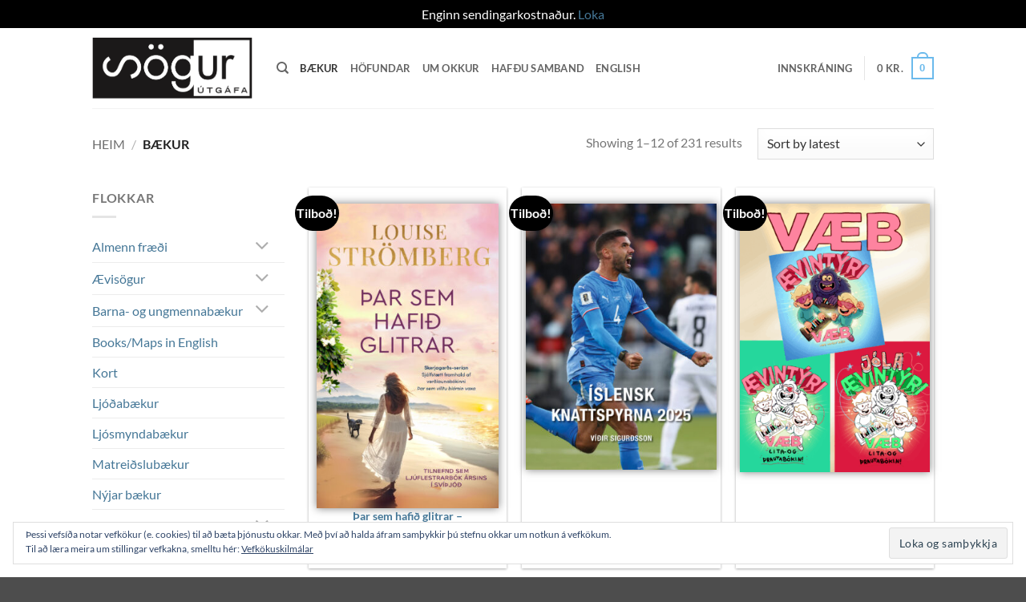

--- FILE ---
content_type: text/html; charset=UTF-8
request_url: https://sogurutgafa.is/baekur/?add_to_wishlist=743&_wpnonce=5daa4eb730
body_size: 27874
content:
<!DOCTYPE html>
<html lang="is" class="loading-site no-js">
<head>
	<meta charset="UTF-8" />
	<link rel="profile" href="https://gmpg.org/xfn/11" />
	<link rel="pingback" href="https://sogurutgafa.is/xmlrpc.php" />

					<script>document.documentElement.className = document.documentElement.className + ' yes-js js_active js'</script>
			<script>(function(html){html.className = html.className.replace(/\bno-js\b/,'js')})(document.documentElement);</script>
<title>Bækur &#8211; Sögur Útgáfa</title>
<meta name='robots' content='max-image-preview:large, noindex, follow' />
	<style>img:is([sizes="auto" i], [sizes^="auto," i]) { contain-intrinsic-size: 3000px 1500px }</style>
	<meta name="viewport" content="width=device-width, initial-scale=1" /><script>window._wca = window._wca || [];</script>
<link rel='dns-prefetch' href='//stats.wp.com' />
<link rel='dns-prefetch' href='//secure.gravatar.com' />
<link rel='dns-prefetch' href='//v0.wordpress.com' />
<link rel='preconnect' href='//c0.wp.com' />
<link rel='prefetch' href='https://sogurutgafa.is/wp-content/themes/flatsome/assets/js/flatsome.js?ver=e2eddd6c228105dac048' />
<link rel='prefetch' href='https://sogurutgafa.is/wp-content/themes/flatsome/assets/js/chunk.slider.js?ver=3.20.2' />
<link rel='prefetch' href='https://sogurutgafa.is/wp-content/themes/flatsome/assets/js/chunk.popups.js?ver=3.20.2' />
<link rel='prefetch' href='https://sogurutgafa.is/wp-content/themes/flatsome/assets/js/chunk.tooltips.js?ver=3.20.2' />
<link rel='prefetch' href='https://sogurutgafa.is/wp-content/themes/flatsome/assets/js/woocommerce.js?ver=1c9be63d628ff7c3ff4c' />
<link rel="alternate" type="application/rss+xml" title="Sögur Útgáfa &raquo; Straumur" href="https://sogurutgafa.is/feed/" />
<link rel="alternate" type="application/rss+xml" title="Sögur Útgáfa &raquo; Straumur athugasemda" href="https://sogurutgafa.is/comments/feed/" />
<link rel="alternate" type="application/rss+xml" title="Sögur Útgáfa &raquo; Vörur Straumur" href="https://sogurutgafa.is/baekur/feed/" />
		<!-- This site uses the Google Analytics by MonsterInsights plugin v9.11.1 - Using Analytics tracking - https://www.monsterinsights.com/ -->
		<!-- Note: MonsterInsights is not currently configured on this site. The site owner needs to authenticate with Google Analytics in the MonsterInsights settings panel. -->
					<!-- No tracking code set -->
				<!-- / Google Analytics by MonsterInsights -->
		<script type="text/javascript">
/* <![CDATA[ */
window._wpemojiSettings = {"baseUrl":"https:\/\/s.w.org\/images\/core\/emoji\/16.0.1\/72x72\/","ext":".png","svgUrl":"https:\/\/s.w.org\/images\/core\/emoji\/16.0.1\/svg\/","svgExt":".svg","source":{"concatemoji":"https:\/\/sogurutgafa.is\/wp-includes\/js\/wp-emoji-release.min.js?ver=6.8.3"}};
/*! This file is auto-generated */
!function(s,n){var o,i,e;function c(e){try{var t={supportTests:e,timestamp:(new Date).valueOf()};sessionStorage.setItem(o,JSON.stringify(t))}catch(e){}}function p(e,t,n){e.clearRect(0,0,e.canvas.width,e.canvas.height),e.fillText(t,0,0);var t=new Uint32Array(e.getImageData(0,0,e.canvas.width,e.canvas.height).data),a=(e.clearRect(0,0,e.canvas.width,e.canvas.height),e.fillText(n,0,0),new Uint32Array(e.getImageData(0,0,e.canvas.width,e.canvas.height).data));return t.every(function(e,t){return e===a[t]})}function u(e,t){e.clearRect(0,0,e.canvas.width,e.canvas.height),e.fillText(t,0,0);for(var n=e.getImageData(16,16,1,1),a=0;a<n.data.length;a++)if(0!==n.data[a])return!1;return!0}function f(e,t,n,a){switch(t){case"flag":return n(e,"\ud83c\udff3\ufe0f\u200d\u26a7\ufe0f","\ud83c\udff3\ufe0f\u200b\u26a7\ufe0f")?!1:!n(e,"\ud83c\udde8\ud83c\uddf6","\ud83c\udde8\u200b\ud83c\uddf6")&&!n(e,"\ud83c\udff4\udb40\udc67\udb40\udc62\udb40\udc65\udb40\udc6e\udb40\udc67\udb40\udc7f","\ud83c\udff4\u200b\udb40\udc67\u200b\udb40\udc62\u200b\udb40\udc65\u200b\udb40\udc6e\u200b\udb40\udc67\u200b\udb40\udc7f");case"emoji":return!a(e,"\ud83e\udedf")}return!1}function g(e,t,n,a){var r="undefined"!=typeof WorkerGlobalScope&&self instanceof WorkerGlobalScope?new OffscreenCanvas(300,150):s.createElement("canvas"),o=r.getContext("2d",{willReadFrequently:!0}),i=(o.textBaseline="top",o.font="600 32px Arial",{});return e.forEach(function(e){i[e]=t(o,e,n,a)}),i}function t(e){var t=s.createElement("script");t.src=e,t.defer=!0,s.head.appendChild(t)}"undefined"!=typeof Promise&&(o="wpEmojiSettingsSupports",i=["flag","emoji"],n.supports={everything:!0,everythingExceptFlag:!0},e=new Promise(function(e){s.addEventListener("DOMContentLoaded",e,{once:!0})}),new Promise(function(t){var n=function(){try{var e=JSON.parse(sessionStorage.getItem(o));if("object"==typeof e&&"number"==typeof e.timestamp&&(new Date).valueOf()<e.timestamp+604800&&"object"==typeof e.supportTests)return e.supportTests}catch(e){}return null}();if(!n){if("undefined"!=typeof Worker&&"undefined"!=typeof OffscreenCanvas&&"undefined"!=typeof URL&&URL.createObjectURL&&"undefined"!=typeof Blob)try{var e="postMessage("+g.toString()+"("+[JSON.stringify(i),f.toString(),p.toString(),u.toString()].join(",")+"));",a=new Blob([e],{type:"text/javascript"}),r=new Worker(URL.createObjectURL(a),{name:"wpTestEmojiSupports"});return void(r.onmessage=function(e){c(n=e.data),r.terminate(),t(n)})}catch(e){}c(n=g(i,f,p,u))}t(n)}).then(function(e){for(var t in e)n.supports[t]=e[t],n.supports.everything=n.supports.everything&&n.supports[t],"flag"!==t&&(n.supports.everythingExceptFlag=n.supports.everythingExceptFlag&&n.supports[t]);n.supports.everythingExceptFlag=n.supports.everythingExceptFlag&&!n.supports.flag,n.DOMReady=!1,n.readyCallback=function(){n.DOMReady=!0}}).then(function(){return e}).then(function(){var e;n.supports.everything||(n.readyCallback(),(e=n.source||{}).concatemoji?t(e.concatemoji):e.wpemoji&&e.twemoji&&(t(e.twemoji),t(e.wpemoji)))}))}((window,document),window._wpemojiSettings);
/* ]]> */
</script>
<style id='wp-emoji-styles-inline-css' type='text/css'>

	img.wp-smiley, img.emoji {
		display: inline !important;
		border: none !important;
		box-shadow: none !important;
		height: 1em !important;
		width: 1em !important;
		margin: 0 0.07em !important;
		vertical-align: -0.1em !important;
		background: none !important;
		padding: 0 !important;
	}
</style>
<style id='wp-block-library-inline-css' type='text/css'>
:root{--wp-admin-theme-color:#007cba;--wp-admin-theme-color--rgb:0,124,186;--wp-admin-theme-color-darker-10:#006ba1;--wp-admin-theme-color-darker-10--rgb:0,107,161;--wp-admin-theme-color-darker-20:#005a87;--wp-admin-theme-color-darker-20--rgb:0,90,135;--wp-admin-border-width-focus:2px;--wp-block-synced-color:#7a00df;--wp-block-synced-color--rgb:122,0,223;--wp-bound-block-color:var(--wp-block-synced-color)}@media (min-resolution:192dpi){:root{--wp-admin-border-width-focus:1.5px}}.wp-element-button{cursor:pointer}:root{--wp--preset--font-size--normal:16px;--wp--preset--font-size--huge:42px}:root .has-very-light-gray-background-color{background-color:#eee}:root .has-very-dark-gray-background-color{background-color:#313131}:root .has-very-light-gray-color{color:#eee}:root .has-very-dark-gray-color{color:#313131}:root .has-vivid-green-cyan-to-vivid-cyan-blue-gradient-background{background:linear-gradient(135deg,#00d084,#0693e3)}:root .has-purple-crush-gradient-background{background:linear-gradient(135deg,#34e2e4,#4721fb 50%,#ab1dfe)}:root .has-hazy-dawn-gradient-background{background:linear-gradient(135deg,#faaca8,#dad0ec)}:root .has-subdued-olive-gradient-background{background:linear-gradient(135deg,#fafae1,#67a671)}:root .has-atomic-cream-gradient-background{background:linear-gradient(135deg,#fdd79a,#004a59)}:root .has-nightshade-gradient-background{background:linear-gradient(135deg,#330968,#31cdcf)}:root .has-midnight-gradient-background{background:linear-gradient(135deg,#020381,#2874fc)}.has-regular-font-size{font-size:1em}.has-larger-font-size{font-size:2.625em}.has-normal-font-size{font-size:var(--wp--preset--font-size--normal)}.has-huge-font-size{font-size:var(--wp--preset--font-size--huge)}.has-text-align-center{text-align:center}.has-text-align-left{text-align:left}.has-text-align-right{text-align:right}#end-resizable-editor-section{display:none}.aligncenter{clear:both}.items-justified-left{justify-content:flex-start}.items-justified-center{justify-content:center}.items-justified-right{justify-content:flex-end}.items-justified-space-between{justify-content:space-between}.screen-reader-text{border:0;clip-path:inset(50%);height:1px;margin:-1px;overflow:hidden;padding:0;position:absolute;width:1px;word-wrap:normal!important}.screen-reader-text:focus{background-color:#ddd;clip-path:none;color:#444;display:block;font-size:1em;height:auto;left:5px;line-height:normal;padding:15px 23px 14px;text-decoration:none;top:5px;width:auto;z-index:100000}html :where(.has-border-color){border-style:solid}html :where([style*=border-top-color]){border-top-style:solid}html :where([style*=border-right-color]){border-right-style:solid}html :where([style*=border-bottom-color]){border-bottom-style:solid}html :where([style*=border-left-color]){border-left-style:solid}html :where([style*=border-width]){border-style:solid}html :where([style*=border-top-width]){border-top-style:solid}html :where([style*=border-right-width]){border-right-style:solid}html :where([style*=border-bottom-width]){border-bottom-style:solid}html :where([style*=border-left-width]){border-left-style:solid}html :where(img[class*=wp-image-]){height:auto;max-width:100%}:where(figure){margin:0 0 1em}html :where(.is-position-sticky){--wp-admin--admin-bar--position-offset:var(--wp-admin--admin-bar--height,0px)}@media screen and (max-width:600px){html :where(.is-position-sticky){--wp-admin--admin-bar--position-offset:0px}}
</style>
<link rel='stylesheet' id='contact-form-7-css' href='https://sogurutgafa.is/wp-content/plugins/contact-form-7/includes/css/styles.css?ver=6.1.2' type='text/css' media='all' />
<link rel='stylesheet' id='swpm.common-css' href='https://sogurutgafa.is/wp-content/plugins/simple-membership/css/swpm.common.css?ver=4.6.8' type='text/css' media='all' />
<style id='woocommerce-inline-inline-css' type='text/css'>
.woocommerce form .form-row .required { visibility: visible; }
</style>
<link rel='stylesheet' id='brands-styles-css' href='https://c0.wp.com/p/woocommerce/10.2.3/assets/css/brands.css' type='text/css' media='all' />
<link rel='stylesheet' id='flatsome-woocommerce-wishlist-css' href='https://sogurutgafa.is/wp-content/themes/flatsome/inc/integrations/wc-yith-wishlist/wishlist.css?ver=3.20.2' type='text/css' media='all' />
<link rel='stylesheet' id='flatsome-main-css' href='https://sogurutgafa.is/wp-content/themes/flatsome/assets/css/flatsome.css?ver=3.20.2' type='text/css' media='all' />
<style id='flatsome-main-inline-css' type='text/css'>
@font-face {
				font-family: "fl-icons";
				font-display: block;
				src: url(https://sogurutgafa.is/wp-content/themes/flatsome/assets/css/icons/fl-icons.eot?v=3.20.2);
				src:
					url(https://sogurutgafa.is/wp-content/themes/flatsome/assets/css/icons/fl-icons.eot#iefix?v=3.20.2) format("embedded-opentype"),
					url(https://sogurutgafa.is/wp-content/themes/flatsome/assets/css/icons/fl-icons.woff2?v=3.20.2) format("woff2"),
					url(https://sogurutgafa.is/wp-content/themes/flatsome/assets/css/icons/fl-icons.ttf?v=3.20.2) format("truetype"),
					url(https://sogurutgafa.is/wp-content/themes/flatsome/assets/css/icons/fl-icons.woff?v=3.20.2) format("woff"),
					url(https://sogurutgafa.is/wp-content/themes/flatsome/assets/css/icons/fl-icons.svg?v=3.20.2#fl-icons) format("svg");
			}
</style>
<link rel='stylesheet' id='flatsome-shop-css' href='https://sogurutgafa.is/wp-content/themes/flatsome/assets/css/flatsome-shop.css?ver=3.20.2' type='text/css' media='all' />
<link rel='stylesheet' id='flatsome-style-css' href='https://sogurutgafa.is/wp-content/themes/flatsome-child/style.css?ver=3.0' type='text/css' media='all' />
<script type="text/javascript">
            window._nslDOMReady = (function () {
                const executedCallbacks = new Set();
            
                return function (callback) {
                    /**
                    * Third parties might dispatch DOMContentLoaded events, so we need to ensure that we only run our callback once!
                    */
                    if (executedCallbacks.has(callback)) return;
            
                    const wrappedCallback = function () {
                        if (executedCallbacks.has(callback)) return;
                        executedCallbacks.add(callback);
                        callback();
                    };
            
                    if (document.readyState === "complete" || document.readyState === "interactive") {
                        wrappedCallback();
                    } else {
                        document.addEventListener("DOMContentLoaded", wrappedCallback);
                    }
                };
            })();
        </script><script type="text/javascript" src="https://c0.wp.com/c/6.8.3/wp-includes/js/jquery/jquery.min.js" id="jquery-core-js"></script>
<script type="text/javascript" src="https://c0.wp.com/c/6.8.3/wp-includes/js/jquery/jquery-migrate.min.js" id="jquery-migrate-js"></script>
<script type="text/javascript" src="https://c0.wp.com/p/woocommerce/10.2.3/assets/js/jquery-blockui/jquery.blockUI.min.js" id="jquery-blockui-js" data-wp-strategy="defer"></script>
<script type="text/javascript" id="wc-add-to-cart-js-extra">
/* <![CDATA[ */
var wc_add_to_cart_params = {"ajax_url":"\/wp-admin\/admin-ajax.php","wc_ajax_url":"\/?wc-ajax=%%endpoint%%","i18n_view_cart":"Sko\u00f0a k\u00f6rfu","cart_url":"https:\/\/sogurutgafa.is\/karfa\/","is_cart":"","cart_redirect_after_add":"no"};
/* ]]> */
</script>
<script type="text/javascript" src="https://c0.wp.com/p/woocommerce/10.2.3/assets/js/frontend/add-to-cart.min.js" id="wc-add-to-cart-js" defer="defer" data-wp-strategy="defer"></script>
<script type="text/javascript" src="https://c0.wp.com/p/woocommerce/10.2.3/assets/js/js-cookie/js.cookie.min.js" id="js-cookie-js" data-wp-strategy="defer"></script>
<script type="text/javascript" src="https://stats.wp.com/s-202605.js" id="woocommerce-analytics-js" defer="defer" data-wp-strategy="defer"></script>
<link rel="https://api.w.org/" href="https://sogurutgafa.is/wp-json/" /><link rel="EditURI" type="application/rsd+xml" title="RSD" href="https://sogurutgafa.is/xmlrpc.php?rsd" />
<meta name="generator" content="WordPress 6.8.3" />
<meta name="generator" content="WooCommerce 10.2.3" />
<!-- Google Tag Manager -->
                <script>(function(w,d,s,l,i){w[l]=w[l]||[];w[l].push({'gtm.start':
                new Date().getTime(),event:'gtm.js'});var f=d.getElementsByTagName(s)[0],
                j=d.createElement(s),dl=l!='dataLayer'?'&l='+l:'';j.async=true;j.src=
                'https://www.googletagmanager.com/gtm.js?id='+i+dl;f.parentNode.insertBefore(j,f);
                })(window,document,'script','dataLayer','GTM-5BQCL5C');</script>
                <!-- End Google Tag Manager -->
<!--BEGIN: TRACKING CODE MANAGER (v2.5.0) BY INTELLYWP.COM IN HEAD//-->
<!-- Facebook Pixel Code -->
<script>
!function(f,b,e,v,n,t,s)
{if(f.fbq)return;n=f.fbq=function(){n.callMethod?
n.callMethod.apply(n,arguments):n.queue.push(arguments)};
if(!f._fbq)f._fbq=n;n.push=n;n.loaded=!0;n.version='2.0';
n.queue=[];t=b.createElement(e);t.async=!0;
t.src=v;s=b.getElementsByTagName(e)[0];
s.parentNode.insertBefore(t,s)}(window, document,'script',
'https://connect.facebook.net/en_US/fbevents.js');
fbq('init', '841362399763428');
fbq('track', 'PageView');
</script>
<noscript><img height="1" width="1" src="https://www.facebook.com/tr?id=841362399763428&ev=PageView&noscript=1" /></noscript>
<!-- End Facebook Pixel Code -->
<!-- Global site tag (gtag.js) - Google Ads: 778934980 -->
<script async src="https://www.googletagmanager.com/gtag/js?id=AW-778934980"></script>
<script>
  window.dataLayer = window.dataLayer || [];
  function gtag(){dataLayer.push(arguments);}
  gtag('js', new Date());
 
  gtag('config', 'AW-778934980');
</script>
<!--END: https://wordpress.org/plugins/tracking-code-manager IN HEAD//-->	<style>img#wpstats{display:none}</style>
			<noscript><style>.woocommerce-product-gallery{ opacity: 1 !important; }</style></noscript>
	<!-- Google Tag Manager -->
<script>(function(w,d,s,l,i){w[l]=w[l]||[];w[l].push({'gtm.start':
new Date().getTime(),event:'gtm.js'});var f=d.getElementsByTagName(s)[0],
j=d.createElement(s),dl=l!='dataLayer'?'&l='+l:'';j.async=true;j.src=
'https://www.googletagmanager.com/gtm.js?id='+i+dl;f.parentNode.insertBefore(j,f);
})(window,document,'script','dataLayer','GTM-5BQCL5C');</script>
<!-- End Google Tag Manager -->
<!-- Jetpack Open Graph Tags -->
<meta property="og:type" content="website" />
<meta property="og:title" content="Bækur &#8211; Sögur Útgáfa" />
<meta property="og:url" content="https://sogurutgafa.is/baekur/" />
<meta property="og:description" content="This is where you can browse products in this store." />
<meta property="og:site_name" content="Sögur Útgáfa" />
<meta property="og:image" content="https://s0.wp.com/i/blank.jpg" />
<meta property="og:image:width" content="200" />
<meta property="og:image:height" content="200" />
<meta property="og:image:alt" content="" />
<meta property="og:locale" content="is_IS" />

<!-- End Jetpack Open Graph Tags -->
<style id="custom-css" type="text/css">:root {--primary-color: #6bbaec;--fs-color-primary: #6bbaec;--fs-color-secondary: #d64933;--fs-color-success: #b9e28c;--fs-color-alert: #d64933;--fs-color-base: #777777;--fs-experimental-link-color: #457797;--fs-experimental-link-color-hover: #6bbaec;}.tooltipster-base {--tooltip-color: #fff;--tooltip-bg-color: #000;}.off-canvas-right .mfp-content, .off-canvas-left .mfp-content {--drawer-width: 300px;}.off-canvas .mfp-content.off-canvas-cart {--drawer-width: 360px;}.header-main{height: 100px}#logo img{max-height: 100px}#logo{width:200px;}.header-top{min-height: 30px}.transparent .header-main{height: 90px}.transparent #logo img{max-height: 90px}.has-transparent + .page-title:first-of-type,.has-transparent + #main > .page-title,.has-transparent + #main > div > .page-title,.has-transparent + #main .page-header-wrapper:first-of-type .page-title{padding-top: 90px;}.header.show-on-scroll,.stuck .header-main{height:70px!important}.stuck #logo img{max-height: 70px!important}.header-bottom {background-color: #f1f1f1}@media (max-width: 549px) {.header-main{height: 70px}#logo img{max-height: 70px}}body{font-family: Lato, sans-serif;}body {font-weight: 400;font-style: normal;}.nav > li > a {font-family: Lato, sans-serif;}.mobile-sidebar-levels-2 .nav > li > ul > li > a {font-family: Lato, sans-serif;}.nav > li > a,.mobile-sidebar-levels-2 .nav > li > ul > li > a {font-weight: 700;font-style: normal;}h1,h2,h3,h4,h5,h6,.heading-font, .off-canvas-center .nav-sidebar.nav-vertical > li > a{font-family: Lato, sans-serif;}h1,h2,h3,h4,h5,h6,.heading-font,.banner h1,.banner h2 {font-weight: 700;font-style: normal;}.alt-font{font-family: "Dancing Script", sans-serif;}.alt-font {font-weight: 400!important;font-style: normal!important;}@media screen and (min-width: 550px){.products .box-vertical .box-image{min-width: 300px!important;width: 300px!important;}}.page-title-small + main .product-container > .row{padding-top:0;}.nav-vertical-fly-out > li + li {border-top-width: 1px; border-top-style: solid;}/* Custom CSS *//* PRODUCT SÍÐA */.ao_product-hofundur {margin-top: -0.8em;}.product-info .product-page-price{font-size: 1.2em;}/* SÖLUSÍÐUR */.product-small.box {box-shadow: rgba(0, 0, 0, 0.33) 0px 1px 3px 0px;padding: 20px;height: 100%;}.myndastaerd-xlarge .product-small.box {padding: 20px 5px;}.myndastaerd-large .product-small.box {padding: 20px 10px;}.myndastaerd-medsmall .product-small.box {padding: 20px 25px;}.myndastaerd-small .product-small.box {padding: 20px 30px;}.myndastaerd-xsmall .product-small.box {padding: 20px 40px;}.ao_book-image {box-shadow: rgba(0, 0, 0, 0.5) 0px 0px 10px 0px;margin-bottom: 55px;}.title-wrapper {font-weight: bold;}/* Útsölubúbbla */.badge-container {left: -10px;top: -20px;}/* Höfundarsíður */.ao_hofundur_box {/*display: flex;*/}@media (min-width: 800px) {.ao_hofundur_box img {width: 50%;}}@media (max-width: 800px) {.ao_hofundur_box img {width: 100%;}}/* Equal height */.ao_bottomize {height: 100%;position: relative;}.box-text-products {position: absolute;bottom: 0px;left: 0px;}/* HÖFUNDAR */.image-cover img {object-position: 50% 0%;}/* HAFÐU SAMBAND */.google-map.relative.mb {margin-bottom: 5px;}/* SWPM */.swpm-custom-msg {width: 95%;max-width: 600px;margin: 50px auto;padding: 20px;border: 1px solid #ddd}.label-new.menu-item > a:after{content:"New";}.label-hot.menu-item > a:after{content:"Hot";}.label-sale.menu-item > a:after{content:"Sale";}.label-popular.menu-item > a:after{content:"Popular";}</style>		<style type="text/css" id="wp-custom-css">
			.purplebutton {
	background-color: #672383 !important;
}

.badge-inner.on-sale {
	background-color: black;
}		</style>
		<style id="kirki-inline-styles">/* latin-ext */
@font-face {
  font-family: 'Lato';
  font-style: normal;
  font-weight: 400;
  font-display: swap;
  src: url(https://sogurutgafa.is/wp-content/fonts/lato/S6uyw4BMUTPHjxAwXjeu.woff2) format('woff2');
  unicode-range: U+0100-02BA, U+02BD-02C5, U+02C7-02CC, U+02CE-02D7, U+02DD-02FF, U+0304, U+0308, U+0329, U+1D00-1DBF, U+1E00-1E9F, U+1EF2-1EFF, U+2020, U+20A0-20AB, U+20AD-20C0, U+2113, U+2C60-2C7F, U+A720-A7FF;
}
/* latin */
@font-face {
  font-family: 'Lato';
  font-style: normal;
  font-weight: 400;
  font-display: swap;
  src: url(https://sogurutgafa.is/wp-content/fonts/lato/S6uyw4BMUTPHjx4wXg.woff2) format('woff2');
  unicode-range: U+0000-00FF, U+0131, U+0152-0153, U+02BB-02BC, U+02C6, U+02DA, U+02DC, U+0304, U+0308, U+0329, U+2000-206F, U+20AC, U+2122, U+2191, U+2193, U+2212, U+2215, U+FEFF, U+FFFD;
}
/* latin-ext */
@font-face {
  font-family: 'Lato';
  font-style: normal;
  font-weight: 700;
  font-display: swap;
  src: url(https://sogurutgafa.is/wp-content/fonts/lato/S6u9w4BMUTPHh6UVSwaPGR_p.woff2) format('woff2');
  unicode-range: U+0100-02BA, U+02BD-02C5, U+02C7-02CC, U+02CE-02D7, U+02DD-02FF, U+0304, U+0308, U+0329, U+1D00-1DBF, U+1E00-1E9F, U+1EF2-1EFF, U+2020, U+20A0-20AB, U+20AD-20C0, U+2113, U+2C60-2C7F, U+A720-A7FF;
}
/* latin */
@font-face {
  font-family: 'Lato';
  font-style: normal;
  font-weight: 700;
  font-display: swap;
  src: url(https://sogurutgafa.is/wp-content/fonts/lato/S6u9w4BMUTPHh6UVSwiPGQ.woff2) format('woff2');
  unicode-range: U+0000-00FF, U+0131, U+0152-0153, U+02BB-02BC, U+02C6, U+02DA, U+02DC, U+0304, U+0308, U+0329, U+2000-206F, U+20AC, U+2122, U+2191, U+2193, U+2212, U+2215, U+FEFF, U+FFFD;
}/* vietnamese */
@font-face {
  font-family: 'Dancing Script';
  font-style: normal;
  font-weight: 400;
  font-display: swap;
  src: url(https://sogurutgafa.is/wp-content/fonts/dancing-script/If2cXTr6YS-zF4S-kcSWSVi_sxjsohD9F50Ruu7BMSo3Rep8ltA.woff2) format('woff2');
  unicode-range: U+0102-0103, U+0110-0111, U+0128-0129, U+0168-0169, U+01A0-01A1, U+01AF-01B0, U+0300-0301, U+0303-0304, U+0308-0309, U+0323, U+0329, U+1EA0-1EF9, U+20AB;
}
/* latin-ext */
@font-face {
  font-family: 'Dancing Script';
  font-style: normal;
  font-weight: 400;
  font-display: swap;
  src: url(https://sogurutgafa.is/wp-content/fonts/dancing-script/If2cXTr6YS-zF4S-kcSWSVi_sxjsohD9F50Ruu7BMSo3ROp8ltA.woff2) format('woff2');
  unicode-range: U+0100-02BA, U+02BD-02C5, U+02C7-02CC, U+02CE-02D7, U+02DD-02FF, U+0304, U+0308, U+0329, U+1D00-1DBF, U+1E00-1E9F, U+1EF2-1EFF, U+2020, U+20A0-20AB, U+20AD-20C0, U+2113, U+2C60-2C7F, U+A720-A7FF;
}
/* latin */
@font-face {
  font-family: 'Dancing Script';
  font-style: normal;
  font-weight: 400;
  font-display: swap;
  src: url(https://sogurutgafa.is/wp-content/fonts/dancing-script/If2cXTr6YS-zF4S-kcSWSVi_sxjsohD9F50Ruu7BMSo3Sup8.woff2) format('woff2');
  unicode-range: U+0000-00FF, U+0131, U+0152-0153, U+02BB-02BC, U+02C6, U+02DA, U+02DC, U+0304, U+0308, U+0329, U+2000-206F, U+20AC, U+2122, U+2191, U+2193, U+2212, U+2215, U+FEFF, U+FFFD;
}</style></head>

<body data-rsssl=1 class="archive post-type-archive post-type-archive-product wp-theme-flatsome wp-child-theme-flatsome-child theme-flatsome woocommerce-shop woocommerce woocommerce-page woocommerce-demo-store woocommerce-no-js full-width lightbox nav-dropdown-has-arrow nav-dropdown-has-shadow nav-dropdown-has-border">

<!-- Google Tag Manager (noscript) -->
<noscript><iframe src='https://www.googletagmanager.com/ns.html?id=GTM-5BQCL5C' height='0' width='0' style='display:none;visibility:hidden'></iframe></noscript>
<!-- End Google Tag Manager (noscript) --><p role="complementary" aria-label="Skilaboð verslunar" class="woocommerce-store-notice demo_store" data-notice-id="672f620986b48c34cbe8a73d759cd355" style="display:none;">Enginn sendingarkostnaður. <a role="button" href="#" class="woocommerce-store-notice__dismiss-link">Loka</a></p><!-- Google Tag Manager (noscript) -->
<noscript><iframe src="https://www.googletagmanager.com/ns.html?id=GTM-5BQCL5C"
height="0" width="0" style="display:none;visibility:hidden"></iframe></noscript>
<!-- End Google Tag Manager (noscript) -->
<a class="skip-link screen-reader-text" href="#main">Skip to content</a>

<div id="wrapper">

	
	<header id="header" class="header has-sticky sticky-jump">
		<div class="header-wrapper">
			<div id="masthead" class="header-main ">
      <div class="header-inner flex-row container logo-left medium-logo-center" role="navigation">

          <!-- Logo -->
          <div id="logo" class="flex-col logo">
            
<!-- Header logo -->
<a href="https://sogurutgafa.is/" title="Sögur Útgáfa" rel="home">
		<img width="479" height="181" src="https://sogurutgafa.is/wp-content/uploads/2017/12/sogurlogo.png" class="header_logo header-logo" alt="Sögur Útgáfa"/><img  width="479" height="181" src="https://sogurutgafa.is/wp-content/uploads/2017/12/sogurlogo.png" class="header-logo-dark" alt="Sögur Útgáfa"/></a>
          </div>

          <!-- Mobile Left Elements -->
          <div class="flex-col show-for-medium flex-left">
            <ul class="mobile-nav nav nav-left ">
              <li class="nav-icon has-icon">
			<a href="#" class="is-small" data-open="#main-menu" data-pos="left" data-bg="main-menu-overlay" role="button" aria-label="Menu" aria-controls="main-menu" aria-expanded="false" aria-haspopup="dialog" data-flatsome-role-button>
			<i class="icon-menu" aria-hidden="true"></i>					</a>
	</li>
            </ul>
          </div>

          <!-- Left Elements -->
          <div class="flex-col hide-for-medium flex-left
            flex-grow">
            <ul class="header-nav header-nav-main nav nav-left  nav-uppercase" >
              <li class="header-search header-search-dropdown has-icon has-dropdown menu-item-has-children">
		<a href="#" aria-label="Leita" aria-haspopup="true" aria-expanded="false" aria-controls="ux-search-dropdown" class="nav-top-link is-small"><i class="icon-search" aria-hidden="true"></i></a>
		<ul id="ux-search-dropdown" class="nav-dropdown nav-dropdown-default">
	 	<li class="header-search-form search-form html relative has-icon">
	<div class="header-search-form-wrapper">
		<div class="searchform-wrapper ux-search-box relative is-normal"><form role="search" method="get" class="searchform" action="https://sogurutgafa.is/">
	<div class="flex-row relative">
						<div class="flex-col flex-grow">
			<label class="screen-reader-text" for="woocommerce-product-search-field-0">Leita eftir:</label>
			<input type="search" id="woocommerce-product-search-field-0" class="search-field mb-0" placeholder="Leita&hellip;" value="" name="s" />
			<input type="hidden" name="post_type" value="product" />
					</div>
		<div class="flex-col">
			<button type="submit" value="Leita" class="ux-search-submit submit-button secondary button  icon mb-0" aria-label="Submit">
				<i class="icon-search" aria-hidden="true"></i>			</button>
		</div>
	</div>
	<div class="live-search-results text-left z-top"></div>
</form>
</div>	</div>
</li>
	</ul>
</li>
<li id="menu-item-239" class="menu-item menu-item-type-post_type menu-item-object-page current-menu-item current_page_item menu-item-239 active menu-item-design-default"><a href="https://sogurutgafa.is/baekur/" aria-current="page" class="nav-top-link">Bækur</a></li>
<li id="menu-item-352" class="menu-item menu-item-type-post_type menu-item-object-page menu-item-352 menu-item-design-default"><a href="https://sogurutgafa.is/hofundar/" class="nav-top-link">Höfundar</a></li>
<li id="menu-item-274" class="menu-item menu-item-type-post_type menu-item-object-page menu-item-274 menu-item-design-default"><a href="https://sogurutgafa.is/umokkur/" class="nav-top-link">Um okkur</a></li>
<li id="menu-item-481" class="menu-item menu-item-type-post_type menu-item-object-page menu-item-481 menu-item-design-default"><a href="https://sogurutgafa.is/hafdu-samband/" class="nav-top-link">Hafðu samband</a></li>
<li id="menu-item-585" class="menu-item menu-item-type-post_type menu-item-object-page menu-item-585 menu-item-design-default"><a href="https://sogurutgafa.is/english/" class="nav-top-link">English</a></li>
            </ul>
          </div>

          <!-- Right Elements -->
          <div class="flex-col hide-for-medium flex-right">
            <ul class="header-nav header-nav-main nav nav-right  nav-uppercase">
              
<li class="account-item has-icon">

	<a href="https://sogurutgafa.is/my-account/" class="nav-top-link nav-top-not-logged-in is-small" title="Innskráning" role="button" data-open="#login-form-popup" aria-controls="login-form-popup" aria-expanded="false" aria-haspopup="dialog" data-flatsome-role-button>
					<span>
			Innskráning			</span>
				</a>




</li>
<li class="header-divider"></li><li class="cart-item has-icon has-dropdown">

<a href="https://sogurutgafa.is/karfa/" class="header-cart-link nav-top-link is-small" title="Karfa" aria-label="Skoða körfu" aria-expanded="false" aria-haspopup="true" role="button" data-flatsome-role-button>

<span class="header-cart-title">
          <span class="cart-price"><span class="woocommerce-Price-amount amount"><bdi>0&nbsp;<span class="woocommerce-Price-currencySymbol">kr.</span></bdi></span></span>
  </span>

    <span class="cart-icon image-icon">
    <strong>0</strong>
  </span>
  </a>

 <ul class="nav-dropdown nav-dropdown-default">
    <li class="html widget_shopping_cart">
      <div class="widget_shopping_cart_content">
        

	<div class="ux-mini-cart-empty flex flex-row-col text-center pt pb">
				<div class="ux-mini-cart-empty-icon">
			<svg aria-hidden="true" xmlns="http://www.w3.org/2000/svg" viewBox="0 0 17 19" style="opacity:.1;height:80px;">
				<path d="M8.5 0C6.7 0 5.3 1.2 5.3 2.7v2H2.1c-.3 0-.6.3-.7.7L0 18.2c0 .4.2.8.6.8h15.7c.4 0 .7-.3.7-.7v-.1L15.6 5.4c0-.3-.3-.6-.7-.6h-3.2v-2c0-1.6-1.4-2.8-3.2-2.8zM6.7 2.7c0-.8.8-1.4 1.8-1.4s1.8.6 1.8 1.4v2H6.7v-2zm7.5 3.4 1.3 11.5h-14L2.8 6.1h2.5v1.4c0 .4.3.7.7.7.4 0 .7-.3.7-.7V6.1h3.5v1.4c0 .4.3.7.7.7s.7-.3.7-.7V6.1h2.6z" fill-rule="evenodd" clip-rule="evenodd" fill="currentColor"></path>
			</svg>
		</div>
				<p class="woocommerce-mini-cart__empty-message empty">Engin vara í körfu.</p>
					<p class="return-to-shop">
				<a class="button primary wc-backward" href="https://sogurutgafa.is/baekur/">
					Til baka í vefverslun				</a>
			</p>
				</div>


      </div>
    </li>
     </ul>

</li>
            </ul>
          </div>

          <!-- Mobile Right Elements -->
          <div class="flex-col show-for-medium flex-right">
            <ul class="mobile-nav nav nav-right ">
              <li class="cart-item has-icon">


		<a href="https://sogurutgafa.is/karfa/" class="header-cart-link nav-top-link is-small off-canvas-toggle" title="Karfa" aria-label="Skoða körfu" aria-expanded="false" aria-haspopup="dialog" role="button" data-open="#cart-popup" data-class="off-canvas-cart" data-pos="right" aria-controls="cart-popup" data-flatsome-role-button>

    <span class="cart-icon image-icon">
    <strong>0</strong>
  </span>
  </a>


  <!-- Cart Sidebar Popup -->
  <div id="cart-popup" class="mfp-hide">
  <div class="cart-popup-inner inner-padding cart-popup-inner--sticky">
      <div class="cart-popup-title text-center">
          <span class="heading-font uppercase">Karfa</span>
          <div class="is-divider"></div>
      </div>
	  <div class="widget_shopping_cart">
		  <div class="widget_shopping_cart_content">
			  

	<div class="ux-mini-cart-empty flex flex-row-col text-center pt pb">
				<div class="ux-mini-cart-empty-icon">
			<svg aria-hidden="true" xmlns="http://www.w3.org/2000/svg" viewBox="0 0 17 19" style="opacity:.1;height:80px;">
				<path d="M8.5 0C6.7 0 5.3 1.2 5.3 2.7v2H2.1c-.3 0-.6.3-.7.7L0 18.2c0 .4.2.8.6.8h15.7c.4 0 .7-.3.7-.7v-.1L15.6 5.4c0-.3-.3-.6-.7-.6h-3.2v-2c0-1.6-1.4-2.8-3.2-2.8zM6.7 2.7c0-.8.8-1.4 1.8-1.4s1.8.6 1.8 1.4v2H6.7v-2zm7.5 3.4 1.3 11.5h-14L2.8 6.1h2.5v1.4c0 .4.3.7.7.7.4 0 .7-.3.7-.7V6.1h3.5v1.4c0 .4.3.7.7.7s.7-.3.7-.7V6.1h2.6z" fill-rule="evenodd" clip-rule="evenodd" fill="currentColor"></path>
			</svg>
		</div>
				<p class="woocommerce-mini-cart__empty-message empty">Engin vara í körfu.</p>
					<p class="return-to-shop">
				<a class="button primary wc-backward" href="https://sogurutgafa.is/baekur/">
					Til baka í vefverslun				</a>
			</p>
				</div>


		  </div>
	  </div>
             <div class="payment-icons inline-block" role="group" aria-label="Payment icons"><div class="payment-icon"><svg aria-hidden="true" version="1.1" xmlns="http://www.w3.org/2000/svg" xmlns:xlink="http://www.w3.org/1999/xlink"  viewBox="0 0 64 32">
<path d="M10.781 7.688c-0.251-1.283-1.219-1.688-2.344-1.688h-8.376l-0.061 0.405c5.749 1.469 10.469 4.595 12.595 10.501l-1.813-9.219zM13.125 19.688l-0.531-2.781c-1.096-2.907-3.752-5.594-6.752-6.813l4.219 15.939h5.469l8.157-20.032h-5.501l-5.062 13.688zM27.72 26.061l3.248-20.061h-5.187l-3.251 20.061h5.189zM41.875 5.656c-5.125 0-8.717 2.72-8.749 6.624-0.032 2.877 2.563 4.469 4.531 5.439 2.032 0.968 2.688 1.624 2.688 2.499 0 1.344-1.624 1.939-3.093 1.939-2.093 0-3.219-0.251-4.875-1.032l-0.688-0.344-0.719 4.499c1.219 0.563 3.437 1.064 5.781 1.064 5.437 0.032 8.97-2.688 9.032-6.843 0-2.282-1.405-4-4.376-5.439-1.811-0.904-2.904-1.563-2.904-2.499 0-0.843 0.936-1.72 2.968-1.72 1.688-0.029 2.936 0.314 3.875 0.752l0.469 0.248 0.717-4.344c-1.032-0.406-2.656-0.844-4.656-0.844zM55.813 6c-1.251 0-2.189 0.376-2.72 1.688l-7.688 18.374h5.437c0.877-2.467 1.096-3 1.096-3 0.592 0 5.875 0 6.624 0 0 0 0.157 0.688 0.624 3h4.813l-4.187-20.061h-4zM53.405 18.938c0 0 0.437-1.157 2.064-5.594-0.032 0.032 0.437-1.157 0.688-1.907l0.374 1.72c0.968 4.781 1.189 5.781 1.189 5.781-0.813 0-3.283 0-4.315 0z"></path>
</svg>
<span class="screen-reader-text">Visa</span></div><div class="payment-icon"><svg aria-hidden="true" viewBox="0 0 64 32" xmlns="http://www.w3.org/2000/svg">
	<path d="M18.4306 31.9299V29.8062C18.4306 28.9938 17.9382 28.4618 17.0929 28.4618C16.6703 28.4618 16.2107 28.6021 15.8948 29.0639C15.6486 28.6763 15.2957 28.4618 14.7663 28.4618C14.4135 28.4618 14.0606 28.5691 13.7816 28.9567V28.532H13.043V31.9299H13.7816V30.0536C13.7816 29.4515 14.0975 29.167 14.5899 29.167C15.0823 29.167 15.3285 29.4845 15.3285 30.0536V31.9299H16.0671V30.0536C16.0671 29.4515 16.42 29.167 16.8754 29.167C17.3678 29.167 17.614 29.4845 17.614 30.0536V31.9299H18.4306ZM29.3863 28.532H28.1882V27.5051H27.4496V28.532H26.7808V29.2041H27.4496V30.7629C27.4496 31.5423 27.7655 32 28.6108 32C28.9268 32 29.2797 31.8928 29.5259 31.7526L29.3125 31.1134C29.0991 31.2536 28.8529 31.2907 28.6765 31.2907C28.3236 31.2907 28.1841 31.0763 28.1841 30.7258V29.2041H29.3822V28.532H29.3863ZM35.6562 28.4577C35.2335 28.4577 34.9504 28.6722 34.774 28.9526V28.5278H34.0354V31.9258H34.774V30.0124C34.774 29.4474 35.0202 29.1258 35.4797 29.1258C35.6192 29.1258 35.7957 29.1629 35.9393 29.1959L36.1527 28.4866C36.0049 28.4577 35.7957 28.4577 35.6562 28.4577ZM26.1817 28.8124C25.8288 28.5649 25.3364 28.4577 24.8071 28.4577C23.9618 28.4577 23.3997 28.8825 23.3997 29.5546C23.3997 30.1196 23.8223 30.4412 24.5609 30.5443L24.9138 30.5814C25.2995 30.6515 25.5128 30.7588 25.5128 30.9361C25.5128 31.1835 25.2297 31.3608 24.7373 31.3608C24.2449 31.3608 23.8551 31.1835 23.6089 31.0062L23.256 31.5711C23.6417 31.8557 24.1711 31.9959 24.7004 31.9959C25.6852 31.9959 26.2514 31.534 26.2514 30.899C26.2514 30.2969 25.7919 29.9794 25.0902 29.8722L24.7373 29.835C24.4214 29.7979 24.1752 29.7278 24.1752 29.5175C24.1752 29.2701 24.4214 29.1299 24.8112 29.1299C25.2338 29.1299 25.6565 29.3072 25.8698 29.4144L26.1817 28.8124ZM45.8323 28.4577C45.4097 28.4577 45.1265 28.6722 44.9501 28.9526V28.5278H44.2115V31.9258H44.9501V30.0124C44.9501 29.4474 45.1963 29.1258 45.6559 29.1258C45.7954 29.1258 45.9718 29.1629 46.1154 29.1959L46.3288 28.4948C46.1852 28.4577 45.9759 28.4577 45.8323 28.4577ZM36.3948 30.2309C36.3948 31.2577 37.1005 32 38.192 32C38.6844 32 39.0373 31.8928 39.3901 31.6124L39.0373 31.0103C38.7541 31.2247 38.4751 31.3278 38.1551 31.3278C37.556 31.3278 37.1333 30.9031 37.1333 30.2309C37.1333 29.5917 37.556 29.167 38.1551 29.134C38.471 29.134 38.7541 29.2412 39.0373 29.4515L39.3901 28.8495C39.0373 28.5649 38.6844 28.4618 38.192 28.4618C37.1005 28.4577 36.3948 29.2041 36.3948 30.2309ZM43.2267 30.2309V28.532H42.4881V28.9567C42.2419 28.6392 41.889 28.4618 41.4295 28.4618C40.4775 28.4618 39.7389 29.2041 39.7389 30.2309C39.7389 31.2577 40.4775 32 41.4295 32C41.9219 32 42.2748 31.8227 42.4881 31.5051V31.9299H43.2267V30.2309ZM40.5144 30.2309C40.5144 29.6289 40.9002 29.134 41.5362 29.134C42.1352 29.134 42.5579 29.5959 42.5579 30.2309C42.5579 30.833 42.1352 31.3278 41.5362 31.3278C40.9043 31.2907 40.5144 30.8289 40.5144 30.2309ZM31.676 28.4577C30.6912 28.4577 29.9854 29.167 29.9854 30.2268C29.9854 31.2907 30.6912 31.9959 31.7129 31.9959C32.2053 31.9959 32.6977 31.8557 33.0875 31.534L32.7346 31.0021C32.4515 31.2165 32.0986 31.3567 31.7498 31.3567C31.2903 31.3567 30.8348 31.1423 30.7281 30.5443H33.227C33.227 30.4371 33.227 30.367 33.227 30.2598C33.2598 29.167 32.6238 28.4577 31.676 28.4577ZM31.676 29.0969C32.1355 29.0969 32.4515 29.3814 32.5213 29.9093H30.7609C30.8307 29.4515 31.1467 29.0969 31.676 29.0969ZM50.0259 30.2309V27.1876H49.2873V28.9567C49.0411 28.6392 48.6882 28.4618 48.2286 28.4618C47.2767 28.4618 46.5381 29.2041 46.5381 30.2309C46.5381 31.2577 47.2767 32 48.2286 32C48.721 32 49.0739 31.8227 49.2873 31.5051V31.9299H50.0259V30.2309ZM47.3136 30.2309C47.3136 29.6289 47.6993 29.134 48.3353 29.134C48.9344 29.134 49.357 29.5959 49.357 30.2309C49.357 30.833 48.9344 31.3278 48.3353 31.3278C47.6993 31.2907 47.3136 30.8289 47.3136 30.2309ZM22.5872 30.2309V28.532H21.8486V28.9567C21.6024 28.6392 21.2495 28.4618 20.79 28.4618C19.838 28.4618 19.0994 29.2041 19.0994 30.2309C19.0994 31.2577 19.838 32 20.79 32C21.2824 32 21.6352 31.8227 21.8486 31.5051V31.9299H22.5872V30.2309ZM19.8421 30.2309C19.8421 29.6289 20.2278 29.134 20.8638 29.134C21.4629 29.134 21.8855 29.5959 21.8855 30.2309C21.8855 30.833 21.4629 31.3278 20.8638 31.3278C20.2278 31.2907 19.8421 30.8289 19.8421 30.2309Z"/>
	<path d="M26.6745 12.7423C26.6745 8.67216 28.5785 5.05979 31.5 2.72577C29.3499 1.0268 26.6376 0 23.6791 0C16.6707 0 11 5.69897 11 12.7423C11 19.7856 16.6707 25.4845 23.6791 25.4845C26.6376 25.4845 29.3499 24.4577 31.5 22.7588C28.5744 20.4577 26.6745 16.8124 26.6745 12.7423Z"/>
	<path d="M31.5 2.72577C34.4215 5.05979 36.3255 8.67216 36.3255 12.7423C36.3255 16.8124 34.4585 20.4206 31.5 22.7588L25.9355 22.7588V2.72577L31.5 2.72577Z" fill-opacity="0.6"/>
	<path d="M52 12.7423C52 19.7856 46.3293 25.4845 39.3209 25.4845C36.3624 25.4845 33.6501 24.4577 31.5 22.7588C34.4585 20.4206 36.3255 16.8124 36.3255 12.7423C36.3255 8.67216 34.4215 5.05979 31.5 2.72577C33.646 1.0268 36.3583 0 39.3168 0C46.3293 0 52 5.73608 52 12.7423Z" fill-opacity="0.4"/>
</svg>
<span class="screen-reader-text">MasterCard</span></div></div>  </div>
  </div>

</li>
            </ul>
          </div>

      </div>

            <div class="container"><div class="top-divider full-width"></div></div>
      </div>

<div class="header-bg-container fill"><div class="header-bg-image fill"></div><div class="header-bg-color fill"></div></div>		</div>
	</header>

	<div class="shop-page-title category-page-title page-title ">
	<div class="page-title-inner flex-row  medium-flex-wrap container">
		<div class="flex-col flex-grow medium-text-center">
			<div class="is-medium">
	<nav class="woocommerce-breadcrumb breadcrumbs uppercase" aria-label="Breadcrumb"><a href="https://sogurutgafa.is">Heim</a> <span class="divider">&#47;</span> Bækur</nav></div>
<div class="category-filtering category-filter-row show-for-medium">
	<a href="#" data-open="#shop-sidebar" data-pos="left" class="filter-button uppercase plain" role="button" aria-controls="shop-sidebar" aria-expanded="false" aria-haspopup="dialog" data-visible-after="true" data-flatsome-role-button>
		<i class="icon-equalizer" aria-hidden="true"></i>		<strong>Sía</strong>
	</a>
	<div class="inline-block">
			</div>
</div>
		</div>
		<div class="flex-col medium-text-center">
				<p class="woocommerce-result-count hide-for-medium" role="alert" aria-relevant="all" data-is-sorted-by="true">
		Showing 1&ndash;12 of 231 results<span class="screen-reader-text">Sorted by latest</span>	</p>
	<form class="woocommerce-ordering" method="get">
		<select
		name="orderby"
		class="orderby"
					aria-label="Shop order"
			>
					<option value="popularity" >Raða eftir vinsældum</option>
					<option value="date"  selected='selected'>Sort by latest</option>
					<option value="price" >Raða eftir verði: lægst fyrst</option>
					<option value="price-desc" >Raða eftir verði: hæst fyrst</option>
			</select>
	<input type="hidden" name="paged" value="1" />
	<input type="hidden" name="add_to_wishlist" value="743" /><input type="hidden" name="_wpnonce" value="5daa4eb730" /></form>
		</div>
	</div>
</div>

	<main id="main" class="">
<div class="row category-page-row">

		<div class="col large-3 hide-for-medium ">
			<div id="shop-sidebar" class="sidebar-inner col-inner">
				<aside id="woocommerce_product_categories-13" class="widget woocommerce widget_product_categories"><span class="widget-title shop-sidebar">Flokkar</span><div class="is-divider small"></div><ul class="product-categories"><li class="cat-item cat-item-73 cat-parent"><a href="https://sogurutgafa.is/voruflokkur/almenn-fraedi/">Almenn fræði</a><ul class='children'>
<li class="cat-item cat-item-114"><a href="https://sogurutgafa.is/voruflokkur/almenn-fraedi/baekur-fyrir-ferdamenn/">Bækur fyrir ferðamenn</a></li>
<li class="cat-item cat-item-111"><a href="https://sogurutgafa.is/voruflokkur/almenn-fraedi/fotboltabaekur/">Fótboltabækur</a></li>
<li class="cat-item cat-item-112"><a href="https://sogurutgafa.is/voruflokkur/almenn-fraedi/frodleikur/">Fróðleikur</a></li>
<li class="cat-item cat-item-109 cat-parent"><a href="https://sogurutgafa.is/voruflokkur/almenn-fraedi/handbaekur/">Handbækur</a>	<ul class='children'>
<li class="cat-item cat-item-172"><a href="https://sogurutgafa.is/voruflokkur/almenn-fraedi/handbaekur/hannyrdabaekur/">Hannyrðabækur</a></li>
	</ul>
</li>
<li class="cat-item cat-item-182"><a href="https://sogurutgafa.is/voruflokkur/almenn-fraedi/korfuboltabaekur/">Körfuboltabækur</a></li>
<li class="cat-item cat-item-107"><a href="https://sogurutgafa.is/voruflokkur/almenn-fraedi/saga/">Saga</a></li>
<li class="cat-item cat-item-113"><a href="https://sogurutgafa.is/voruflokkur/almenn-fraedi/sjoslysabaekur/">Sjóslysabækur</a></li>
<li class="cat-item cat-item-115"><a href="https://sogurutgafa.is/voruflokkur/almenn-fraedi/utivist/">Útivist</a></li>
</ul>
</li>
<li class="cat-item cat-item-71 cat-parent"><a href="https://sogurutgafa.is/voruflokkur/aevisogur/">Ævisögur</a><ul class='children'>
<li class="cat-item cat-item-105"><a href="https://sogurutgafa.is/voruflokkur/aevisogur/aeviminningar/">Æviminningar</a></li>
</ul>
</li>
<li class="cat-item cat-item-72 cat-parent"><a href="https://sogurutgafa.is/voruflokkur/barna-og-ungmennabaekur/">Barna- og ungmennabækur</a><ul class='children'>
<li class="cat-item cat-item-116 cat-parent"><a href="https://sogurutgafa.is/voruflokkur/barna-og-ungmennabaekur/barnabaekur/">Barnabækur</a>	<ul class='children'>
<li class="cat-item cat-item-117"><a href="https://sogurutgafa.is/voruflokkur/barna-og-ungmennabaekur/barnabaekur/islenskar-barnabaekur/">Íslenskar barnabækur</a></li>
<li class="cat-item cat-item-255"><a href="https://sogurutgafa.is/voruflokkur/barna-og-ungmennabaekur/barnabaekur/myndskreyttar-barnabaekur/">Myndskreyttar barnabækur</a></li>
<li class="cat-item cat-item-118"><a href="https://sogurutgafa.is/voruflokkur/barna-og-ungmennabaekur/barnabaekur/thyddar-barnabaekur/">Þýddar barnabækur</a></li>
	</ul>
</li>
<li class="cat-item cat-item-122"><a href="https://sogurutgafa.is/voruflokkur/barna-og-ungmennabaekur/baekur-med-hljodum/">Bækur með hljóðum</a></li>
<li class="cat-item cat-item-125"><a href="https://sogurutgafa.is/voruflokkur/barna-og-ungmennabaekur/fjolskyldubaekur/">Fjölskyldubækur</a></li>
<li class="cat-item cat-item-123"><a href="https://sogurutgafa.is/voruflokkur/barna-og-ungmennabaekur/fotboltabaekur-barna-og-ungmennabaekur/">Fótboltabækur</a></li>
<li class="cat-item cat-item-124"><a href="https://sogurutgafa.is/voruflokkur/barna-og-ungmennabaekur/spennandi-frodleikur/">Spennandi fróðleikur</a></li>
<li class="cat-item cat-item-119 cat-parent"><a href="https://sogurutgafa.is/voruflokkur/barna-og-ungmennabaekur/ungmennabaekur/">Ungmennabækur</a>	<ul class='children'>
<li class="cat-item cat-item-120"><a href="https://sogurutgafa.is/voruflokkur/barna-og-ungmennabaekur/ungmennabaekur/islenskar-ungmennabaekur/">Íslenskar ungmennabækur</a></li>
<li class="cat-item cat-item-121"><a href="https://sogurutgafa.is/voruflokkur/barna-og-ungmennabaekur/ungmennabaekur/thyddar-ungmennabaekur/">Þýddar ungmennabækur</a></li>
	</ul>
</li>
<li class="cat-item cat-item-86"><a href="https://sogurutgafa.is/voruflokkur/barna-og-ungmennabaekur/thrautabaekur/">Þrautabækur</a></li>
</ul>
</li>
<li class="cat-item cat-item-101"><a href="https://sogurutgafa.is/voruflokkur/books-maps-in-english/">Books/Maps in English</a></li>
<li class="cat-item cat-item-100"><a href="https://sogurutgafa.is/voruflokkur/kort/">Kort</a></li>
<li class="cat-item cat-item-139"><a href="https://sogurutgafa.is/voruflokkur/ljodabaekur/">Ljóðabækur</a></li>
<li class="cat-item cat-item-110"><a href="https://sogurutgafa.is/voruflokkur/ljosmyndabaekur/">Ljósmyndabækur</a></li>
<li class="cat-item cat-item-108"><a href="https://sogurutgafa.is/voruflokkur/matreidslubaekur/">Matreiðslubækur</a></li>
<li class="cat-item cat-item-98"><a href="https://sogurutgafa.is/voruflokkur/nyjar-baekur/">Nýjar bækur</a></li>
<li class="cat-item cat-item-99 cat-parent"><a href="https://sogurutgafa.is/voruflokkur/skaldsogur/">Skáldsögur</a><ul class='children'>
<li class="cat-item cat-item-102"><a href="https://sogurutgafa.is/voruflokkur/skaldsogur/islenskar-skaldsogur/">Íslenskar skáldsögur</a></li>
<li class="cat-item cat-item-104 cat-parent"><a href="https://sogurutgafa.is/voruflokkur/skaldsogur/krimmar/">Krimmar</a>	<ul class='children'>
<li class="cat-item cat-item-246"><a href="https://sogurutgafa.is/voruflokkur/skaldsogur/krimmar/hordur-grimsson/">Hörður Grímsson</a></li>
	</ul>
</li>
<li class="cat-item cat-item-244"><a href="https://sogurutgafa.is/voruflokkur/skaldsogur/smasogur/">Smásögur</a></li>
<li class="cat-item cat-item-103"><a href="https://sogurutgafa.is/voruflokkur/skaldsogur/thyddar-skaldsogur/">Þýddar skáldsögur</a></li>
</ul>
</li>
<li class="cat-item cat-item-132"><a href="https://sogurutgafa.is/voruflokkur/uncategorized/">Uncategorized</a></li>
</ul></aside>			</div><!-- .sidebar-inner -->
		</div><!-- #shop-sidebar -->

		<div class="col large-9">
		<div class="shop-container">
		
		
		
			<div class="woocommerce-notices-wrapper"></div>
			<div class="products row row-small large-columns-3 medium-columns-3 small-columns-2">

				
				
					
<div class="product-small col has-hover post-8473 product type-product status-publish has-post-thumbnail product_cat-nyjar-baekur product_cat-skaldsogur product_cat-thyddar-skaldsogur hofundar-louise-stromberg myndastaerd-large first instock sale shipping-taxable purchasable product-type-simple">
	<div class="col-inner ao_bottomize">
	
<div class="badge-container absolute left top z-1">
<div class="callout badge badge-circle"><div class="badge-inner secondary on-sale"><span class="onsale">Tilboð!</span></div></div>
</div>
	<div class="product-small box ">
		<div class="box-image ao_book-image">
			<div class="image-fade_in_back">
				<a href="https://sogurutgafa.is/vara/thar-sem-hafid-glitrar/">
					<img width="300" height="502" src="https://sogurutgafa.is/wp-content/uploads/2026/01/THAR-SEM-HAFID-GLITRAR_COVER_PRINT-300x502.jpg" class="attachment-woocommerce_thumbnail size-woocommerce_thumbnail" alt="Þar sem hafið glitrar – Skerjagarðsserían" decoding="async" fetchpriority="high" srcset="https://sogurutgafa.is/wp-content/uploads/2026/01/THAR-SEM-HAFID-GLITRAR_COVER_PRINT-300x502.jpg 300w, https://sogurutgafa.is/wp-content/uploads/2026/01/THAR-SEM-HAFID-GLITRAR_COVER_PRINT-239x400.jpg 239w, https://sogurutgafa.is/wp-content/uploads/2026/01/THAR-SEM-HAFID-GLITRAR_COVER_PRINT-478x800.jpg 478w, https://sogurutgafa.is/wp-content/uploads/2026/01/THAR-SEM-HAFID-GLITRAR_COVER_PRINT-768x1285.jpg 768w, https://sogurutgafa.is/wp-content/uploads/2026/01/THAR-SEM-HAFID-GLITRAR_COVER_PRINT-918x1536.jpg 918w, https://sogurutgafa.is/wp-content/uploads/2026/01/THAR-SEM-HAFID-GLITRAR_COVER_PRINT-1224x2048.jpg 1224w, https://sogurutgafa.is/wp-content/uploads/2026/01/THAR-SEM-HAFID-GLITRAR_COVER_PRINT-600x1004.jpg 600w, https://sogurutgafa.is/wp-content/uploads/2026/01/THAR-SEM-HAFID-GLITRAR_COVER_PRINT.jpg 1415w" sizes="(max-width: 300px) 100vw, 300px" />				</a>
			</div>
			<div class="image-tools is-small top right show-on-hover">
						<div class="wishlist-icon">
			<button class="wishlist-button button is-outline circle icon" aria-label="Wishlist">
				<i class="icon-heart" aria-hidden="true"></i>			</button>
			<div class="wishlist-popup dark">
				
<div
	class="yith-wcwl-add-to-wishlist add-to-wishlist-8473 yith-wcwl-add-to-wishlist--link-style wishlist-fragment on-first-load"
	data-fragment-ref="8473"
	data-fragment-options="{&quot;base_url&quot;:&quot;&quot;,&quot;product_id&quot;:8473,&quot;parent_product_id&quot;:0,&quot;product_type&quot;:&quot;simple&quot;,&quot;is_single&quot;:false,&quot;in_default_wishlist&quot;:false,&quot;show_view&quot;:false,&quot;browse_wishlist_text&quot;:&quot;Browse Wishlist&quot;,&quot;already_in_wishslist_text&quot;:&quot;The product is already in the wishlist!&quot;,&quot;product_added_text&quot;:&quot;Product added!&quot;,&quot;available_multi_wishlist&quot;:false,&quot;disable_wishlist&quot;:false,&quot;show_count&quot;:false,&quot;ajax_loading&quot;:false,&quot;loop_position&quot;:false,&quot;item&quot;:&quot;add_to_wishlist&quot;}"
>
			
			<!-- ADD TO WISHLIST -->
			
<div class="yith-wcwl-add-button">
		<a
		href="?add_to_wishlist=8473&#038;_wpnonce=a211eda59f"
		class="add_to_wishlist single_add_to_wishlist"
		data-product-id="8473"
		data-product-type="simple"
		data-original-product-id="0"
		data-title="Add to Wishlist"
		rel="nofollow"
	>
		<svg id="yith-wcwl-icon-heart-outline" class="yith-wcwl-icon-svg" fill="none" stroke-width="1.5" stroke="currentColor" viewBox="0 0 24 24" xmlns="http://www.w3.org/2000/svg">
  <path stroke-linecap="round" stroke-linejoin="round" d="M21 8.25c0-2.485-2.099-4.5-4.688-4.5-1.935 0-3.597 1.126-4.312 2.733-.715-1.607-2.377-2.733-4.313-2.733C5.1 3.75 3 5.765 3 8.25c0 7.22 9 12 9 12s9-4.78 9-12Z"></path>
</svg>		<span>Add to Wishlist</span>
	</a>
</div>

			<!-- COUNT TEXT -->
			
			</div>
			</div>
		</div>
					</div>
			<div class="image-tools is-small hide-for-small bottom left show-on-hover">
							</div>
			<div class="image-tools grid-tools text-center hide-for-small bottom hover-slide-in show-on-hover">
				<a href="/baekur/?add_to_wishlist=743&#038;_wpnonce=5daa4eb730&#038;add-to-cart=8473" aria-describedby="woocommerce_loop_add_to_cart_link_describedby_8473" data-quantity="1" class="add-to-cart-grid no-padding is-transparent product_type_simple add_to_cart_button ajax_add_to_cart" data-product_id="8473" data-product_sku="" aria-label="Add to cart: &ldquo;Þar sem hafið glitrar – Skerjagarðsserían&rdquo;" rel="nofollow" data-success_message="&ldquo;Þar sem hafið glitrar – Skerjagarðsserían&rdquo; has been added to your cart" role="button"><div class="cart-icon tooltip is-small" title="Setja í körfu"><strong>+</strong></div></a>	<span id="woocommerce_loop_add_to_cart_link_describedby_8473" class="screen-reader-text">
			</span>
<a href="#quick-view" class="quick-view" role="button" data-prod="8473" aria-haspopup="dialog" aria-expanded="false" data-flatsome-role-button>Quick View</a>			</div>
					</div><!-- box-image -->

		<div class="box-text box-text-products text-center grid-style-2">
			<div class="title-wrapper"><p class="name product-title woocommerce-loop-product__title"><a href="https://sogurutgafa.is/vara/thar-sem-hafid-glitrar/" class="woocommerce-LoopProduct-link woocommerce-loop-product__link">Þar sem hafið glitrar – Skerjagarðsserían</a></p></div><div class="price-wrapper">
	<span class="price"><del aria-hidden="true"><span class="woocommerce-Price-amount amount"><bdi>4.990&nbsp;<span class="woocommerce-Price-currencySymbol">kr.</span></bdi></span></del> <span class="screen-reader-text">Original price was: 4.990&nbsp;kr..</span><ins aria-hidden="true"><span class="woocommerce-Price-amount amount"><bdi>4.490&nbsp;<span class="woocommerce-Price-currencySymbol">kr.</span></bdi></span></ins><span class="screen-reader-text">Current price is: 4.490&nbsp;kr..</span></span>
</div>		</div><!-- box-text -->
	</div><!-- box -->
		</div><!-- .col-inner -->
</div><!-- col -->

				
					
<div class="product-small col has-hover post-8303 product type-product status-publish has-post-thumbnail product_cat-fotboltabaekur product_cat-nyjar-baekur hofundar-vidir-sigurdsson myndastaerd-xlarge  instock sale shipping-taxable purchasable product-type-simple">
	<div class="col-inner ao_bottomize">
	
<div class="badge-container absolute left top z-1">
<div class="callout badge badge-circle"><div class="badge-inner secondary on-sale"><span class="onsale">Tilboð!</span></div></div>
</div>
	<div class="product-small box ">
		<div class="box-image ao_book-image">
			<div class="image-fade_in_back">
				<a href="https://sogurutgafa.is/vara/forsolutilbod-islensk-knattspyrna-2025/">
					<img width="300" height="420" src="https://sogurutgafa.is/wp-content/uploads/2025/12/ISLENSK-KNATTSPYRNA_2025_COVER-1-300x420.jpg" class="attachment-woocommerce_thumbnail size-woocommerce_thumbnail" alt="Íslensk knattspyrna 2025" decoding="async" srcset="https://sogurutgafa.is/wp-content/uploads/2025/12/ISLENSK-KNATTSPYRNA_2025_COVER-1-300x420.jpg 300w, https://sogurutgafa.is/wp-content/uploads/2025/12/ISLENSK-KNATTSPYRNA_2025_COVER-1-286x400.jpg 286w, https://sogurutgafa.is/wp-content/uploads/2025/12/ISLENSK-KNATTSPYRNA_2025_COVER-1-571x800.jpg 571w, https://sogurutgafa.is/wp-content/uploads/2025/12/ISLENSK-KNATTSPYRNA_2025_COVER-1-768x1075.jpg 768w, https://sogurutgafa.is/wp-content/uploads/2025/12/ISLENSK-KNATTSPYRNA_2025_COVER-1-1097x1536.jpg 1097w, https://sogurutgafa.is/wp-content/uploads/2025/12/ISLENSK-KNATTSPYRNA_2025_COVER-1-600x840.jpg 600w, https://sogurutgafa.is/wp-content/uploads/2025/12/ISLENSK-KNATTSPYRNA_2025_COVER-1.jpg 1274w" sizes="(max-width: 300px) 100vw, 300px" />				</a>
			</div>
			<div class="image-tools is-small top right show-on-hover">
						<div class="wishlist-icon">
			<button class="wishlist-button button is-outline circle icon" aria-label="Wishlist">
				<i class="icon-heart" aria-hidden="true"></i>			</button>
			<div class="wishlist-popup dark">
				
<div
	class="yith-wcwl-add-to-wishlist add-to-wishlist-8303 yith-wcwl-add-to-wishlist--link-style wishlist-fragment on-first-load"
	data-fragment-ref="8303"
	data-fragment-options="{&quot;base_url&quot;:&quot;&quot;,&quot;product_id&quot;:8303,&quot;parent_product_id&quot;:0,&quot;product_type&quot;:&quot;simple&quot;,&quot;is_single&quot;:false,&quot;in_default_wishlist&quot;:false,&quot;show_view&quot;:false,&quot;browse_wishlist_text&quot;:&quot;Browse Wishlist&quot;,&quot;already_in_wishslist_text&quot;:&quot;The product is already in the wishlist!&quot;,&quot;product_added_text&quot;:&quot;Product added!&quot;,&quot;available_multi_wishlist&quot;:false,&quot;disable_wishlist&quot;:false,&quot;show_count&quot;:false,&quot;ajax_loading&quot;:false,&quot;loop_position&quot;:false,&quot;item&quot;:&quot;add_to_wishlist&quot;}"
>
			
			<!-- ADD TO WISHLIST -->
			
<div class="yith-wcwl-add-button">
		<a
		href="?add_to_wishlist=8303&#038;_wpnonce=a211eda59f"
		class="add_to_wishlist single_add_to_wishlist"
		data-product-id="8303"
		data-product-type="simple"
		data-original-product-id="0"
		data-title="Add to Wishlist"
		rel="nofollow"
	>
		<svg id="yith-wcwl-icon-heart-outline" class="yith-wcwl-icon-svg" fill="none" stroke-width="1.5" stroke="currentColor" viewBox="0 0 24 24" xmlns="http://www.w3.org/2000/svg">
  <path stroke-linecap="round" stroke-linejoin="round" d="M21 8.25c0-2.485-2.099-4.5-4.688-4.5-1.935 0-3.597 1.126-4.312 2.733-.715-1.607-2.377-2.733-4.313-2.733C5.1 3.75 3 5.765 3 8.25c0 7.22 9 12 9 12s9-4.78 9-12Z"></path>
</svg>		<span>Add to Wishlist</span>
	</a>
</div>

			<!-- COUNT TEXT -->
			
			</div>
			</div>
		</div>
					</div>
			<div class="image-tools is-small hide-for-small bottom left show-on-hover">
							</div>
			<div class="image-tools grid-tools text-center hide-for-small bottom hover-slide-in show-on-hover">
				<a href="/baekur/?add_to_wishlist=743&#038;_wpnonce=5daa4eb730&#038;add-to-cart=8303" aria-describedby="woocommerce_loop_add_to_cart_link_describedby_8303" data-quantity="1" class="add-to-cart-grid no-padding is-transparent product_type_simple add_to_cart_button ajax_add_to_cart" data-product_id="8303" data-product_sku="" aria-label="Add to cart: &ldquo;Íslensk knattspyrna 2025&rdquo;" rel="nofollow" data-success_message="&ldquo;Íslensk knattspyrna 2025&rdquo; has been added to your cart" role="button"><div class="cart-icon tooltip is-small" title="Setja í körfu"><strong>+</strong></div></a>	<span id="woocommerce_loop_add_to_cart_link_describedby_8303" class="screen-reader-text">
			</span>
<a href="#quick-view" class="quick-view" role="button" data-prod="8303" aria-haspopup="dialog" aria-expanded="false" data-flatsome-role-button>Quick View</a>			</div>
					</div><!-- box-image -->

		<div class="box-text box-text-products text-center grid-style-2">
			<div class="title-wrapper"><p class="name product-title woocommerce-loop-product__title"><a href="https://sogurutgafa.is/vara/forsolutilbod-islensk-knattspyrna-2025/" class="woocommerce-LoopProduct-link woocommerce-loop-product__link">Íslensk knattspyrna 2025</a></p></div><div class="price-wrapper">
	<span class="price"><del aria-hidden="true"><span class="woocommerce-Price-amount amount"><bdi>9.990&nbsp;<span class="woocommerce-Price-currencySymbol">kr.</span></bdi></span></del> <span class="screen-reader-text">Original price was: 9.990&nbsp;kr..</span><ins aria-hidden="true"><span class="woocommerce-Price-amount amount"><bdi>7.990&nbsp;<span class="woocommerce-Price-currencySymbol">kr.</span></bdi></span></ins><span class="screen-reader-text">Current price is: 7.990&nbsp;kr..</span></span>
</div>		</div><!-- box-text -->
	</div><!-- box -->
		</div><!-- .col-inner -->
</div><!-- col -->

				
					
<div class="product-small col has-hover post-8268 product type-product status-publish has-post-thumbnail product_cat-barnabaekur product_cat-myndskreyttar-barnabaekur product_cat-nyjar-baekur product_cat-thrautabaekur hofundar-vaeb-og-addi-nabblakusk myndastaerd-xlarge last instock sale shipping-taxable purchasable product-type-simple">
	<div class="col-inner ao_bottomize">
	
<div class="badge-container absolute left top z-1">
<div class="callout badge badge-circle"><div class="badge-inner secondary on-sale"><span class="onsale">Tilboð!</span></div></div>
</div>
	<div class="product-small box ">
		<div class="box-image ao_book-image">
			<div class="image-fade_in_back">
				<a href="https://sogurutgafa.is/vara/aevintyri-vaeb-thrjar-skemmtilegar-baekur/">
					<img width="300" height="424" src="https://sogurutgafa.is/wp-content/uploads/2025/11/bTHrennutilbod-300x424.png" class="attachment-woocommerce_thumbnail size-woocommerce_thumbnail" alt="Ævintýri VÆB – þrennutilboð" decoding="async" srcset="https://sogurutgafa.is/wp-content/uploads/2025/11/bTHrennutilbod-300x424.png 300w, https://sogurutgafa.is/wp-content/uploads/2025/11/bTHrennutilbod-283x400.png 283w, https://sogurutgafa.is/wp-content/uploads/2025/11/bTHrennutilbod-566x800.png 566w, https://sogurutgafa.is/wp-content/uploads/2025/11/bTHrennutilbod-768x1086.png 768w, https://sogurutgafa.is/wp-content/uploads/2025/11/bTHrennutilbod-1086x1536.png 1086w, https://sogurutgafa.is/wp-content/uploads/2025/11/bTHrennutilbod-600x849.png 600w, https://sogurutgafa.is/wp-content/uploads/2025/11/bTHrennutilbod.png 1240w" sizes="(max-width: 300px) 100vw, 300px" />				</a>
			</div>
			<div class="image-tools is-small top right show-on-hover">
						<div class="wishlist-icon">
			<button class="wishlist-button button is-outline circle icon" aria-label="Wishlist">
				<i class="icon-heart" aria-hidden="true"></i>			</button>
			<div class="wishlist-popup dark">
				
<div
	class="yith-wcwl-add-to-wishlist add-to-wishlist-8268 yith-wcwl-add-to-wishlist--link-style wishlist-fragment on-first-load"
	data-fragment-ref="8268"
	data-fragment-options="{&quot;base_url&quot;:&quot;&quot;,&quot;product_id&quot;:8268,&quot;parent_product_id&quot;:0,&quot;product_type&quot;:&quot;simple&quot;,&quot;is_single&quot;:false,&quot;in_default_wishlist&quot;:false,&quot;show_view&quot;:false,&quot;browse_wishlist_text&quot;:&quot;Browse Wishlist&quot;,&quot;already_in_wishslist_text&quot;:&quot;The product is already in the wishlist!&quot;,&quot;product_added_text&quot;:&quot;Product added!&quot;,&quot;available_multi_wishlist&quot;:false,&quot;disable_wishlist&quot;:false,&quot;show_count&quot;:false,&quot;ajax_loading&quot;:false,&quot;loop_position&quot;:false,&quot;item&quot;:&quot;add_to_wishlist&quot;}"
>
			
			<!-- ADD TO WISHLIST -->
			
<div class="yith-wcwl-add-button">
		<a
		href="?add_to_wishlist=8268&#038;_wpnonce=a211eda59f"
		class="add_to_wishlist single_add_to_wishlist"
		data-product-id="8268"
		data-product-type="simple"
		data-original-product-id="0"
		data-title="Add to Wishlist"
		rel="nofollow"
	>
		<svg id="yith-wcwl-icon-heart-outline" class="yith-wcwl-icon-svg" fill="none" stroke-width="1.5" stroke="currentColor" viewBox="0 0 24 24" xmlns="http://www.w3.org/2000/svg">
  <path stroke-linecap="round" stroke-linejoin="round" d="M21 8.25c0-2.485-2.099-4.5-4.688-4.5-1.935 0-3.597 1.126-4.312 2.733-.715-1.607-2.377-2.733-4.313-2.733C5.1 3.75 3 5.765 3 8.25c0 7.22 9 12 9 12s9-4.78 9-12Z"></path>
</svg>		<span>Add to Wishlist</span>
	</a>
</div>

			<!-- COUNT TEXT -->
			
			</div>
			</div>
		</div>
					</div>
			<div class="image-tools is-small hide-for-small bottom left show-on-hover">
							</div>
			<div class="image-tools grid-tools text-center hide-for-small bottom hover-slide-in show-on-hover">
				<a href="/baekur/?add_to_wishlist=743&#038;_wpnonce=5daa4eb730&#038;add-to-cart=8268" aria-describedby="woocommerce_loop_add_to_cart_link_describedby_8268" data-quantity="1" class="add-to-cart-grid no-padding is-transparent product_type_simple add_to_cart_button ajax_add_to_cart" data-product_id="8268" data-product_sku="" aria-label="Add to cart: &ldquo;Ævintýri VÆB – þrennutilboð&rdquo;" rel="nofollow" data-success_message="&ldquo;Ævintýri VÆB – þrennutilboð&rdquo; has been added to your cart" role="button"><div class="cart-icon tooltip is-small" title="Setja í körfu"><strong>+</strong></div></a>	<span id="woocommerce_loop_add_to_cart_link_describedby_8268" class="screen-reader-text">
			</span>
<a href="#quick-view" class="quick-view" role="button" data-prod="8268" aria-haspopup="dialog" aria-expanded="false" data-flatsome-role-button>Quick View</a>			</div>
					</div><!-- box-image -->

		<div class="box-text box-text-products text-center grid-style-2">
			<div class="title-wrapper"><p class="name product-title woocommerce-loop-product__title"><a href="https://sogurutgafa.is/vara/aevintyri-vaeb-thrjar-skemmtilegar-baekur/" class="woocommerce-LoopProduct-link woocommerce-loop-product__link">Ævintýri VÆB – þrennutilboð</a></p></div><div class="price-wrapper">
	<span class="price"><del aria-hidden="true"><span class="woocommerce-Price-amount amount"><bdi>9.470&nbsp;<span class="woocommerce-Price-currencySymbol">kr.</span></bdi></span></del> <span class="screen-reader-text">Original price was: 9.470&nbsp;kr..</span><ins aria-hidden="true"><span class="woocommerce-Price-amount amount"><bdi>6.990&nbsp;<span class="woocommerce-Price-currencySymbol">kr.</span></bdi></span></ins><span class="screen-reader-text">Current price is: 6.990&nbsp;kr..</span></span>
</div>		</div><!-- box-text -->
	</div><!-- box -->
		</div><!-- .col-inner -->
</div><!-- col -->

				
					
<div class="product-small col has-hover post-8265 product type-product status-publish has-post-thumbnail product_cat-barna-og-ungmennabaekur product_cat-fotboltabaekur product_cat-fotboltabaekur-barna-og-ungmennabaekur product_cat-nyjar-baekur hofundar-illugi-jokulsson myndastaerd-xlarge first instock sale shipping-taxable purchasable product-type-simple">
	<div class="col-inner ao_bottomize">
	
<div class="badge-container absolute left top z-1">
<div class="callout badge badge-circle"><div class="badge-inner secondary on-sale"><span class="onsale">Tilboð!</span></div></div>
</div>
	<div class="product-small box ">
		<div class="box-image ao_book-image">
			<div class="image-fade_in_back">
				<a href="https://sogurutgafa.is/vara/hetjurnar-a-hm-og-liverpool/">
					<img width="300" height="424" src="https://sogurutgafa.is/wp-content/uploads/2025/11/Fotbolt2Frontar-300x424.png" class="attachment-woocommerce_thumbnail size-woocommerce_thumbnail" alt="Hetjurnar á HM og Liverpool – tvennutilboð" decoding="async" loading="lazy" srcset="https://sogurutgafa.is/wp-content/uploads/2025/11/Fotbolt2Frontar-300x424.png 300w, https://sogurutgafa.is/wp-content/uploads/2025/11/Fotbolt2Frontar-283x400.png 283w, https://sogurutgafa.is/wp-content/uploads/2025/11/Fotbolt2Frontar-566x800.png 566w, https://sogurutgafa.is/wp-content/uploads/2025/11/Fotbolt2Frontar-768x1086.png 768w, https://sogurutgafa.is/wp-content/uploads/2025/11/Fotbolt2Frontar-1086x1536.png 1086w, https://sogurutgafa.is/wp-content/uploads/2025/11/Fotbolt2Frontar-600x849.png 600w, https://sogurutgafa.is/wp-content/uploads/2025/11/Fotbolt2Frontar.png 1240w" sizes="auto, (max-width: 300px) 100vw, 300px" />				</a>
			</div>
			<div class="image-tools is-small top right show-on-hover">
						<div class="wishlist-icon">
			<button class="wishlist-button button is-outline circle icon" aria-label="Wishlist">
				<i class="icon-heart" aria-hidden="true"></i>			</button>
			<div class="wishlist-popup dark">
				
<div
	class="yith-wcwl-add-to-wishlist add-to-wishlist-8265 yith-wcwl-add-to-wishlist--link-style wishlist-fragment on-first-load"
	data-fragment-ref="8265"
	data-fragment-options="{&quot;base_url&quot;:&quot;&quot;,&quot;product_id&quot;:8265,&quot;parent_product_id&quot;:0,&quot;product_type&quot;:&quot;simple&quot;,&quot;is_single&quot;:false,&quot;in_default_wishlist&quot;:false,&quot;show_view&quot;:false,&quot;browse_wishlist_text&quot;:&quot;Browse Wishlist&quot;,&quot;already_in_wishslist_text&quot;:&quot;The product is already in the wishlist!&quot;,&quot;product_added_text&quot;:&quot;Product added!&quot;,&quot;available_multi_wishlist&quot;:false,&quot;disable_wishlist&quot;:false,&quot;show_count&quot;:false,&quot;ajax_loading&quot;:false,&quot;loop_position&quot;:false,&quot;item&quot;:&quot;add_to_wishlist&quot;}"
>
			
			<!-- ADD TO WISHLIST -->
			
<div class="yith-wcwl-add-button">
		<a
		href="?add_to_wishlist=8265&#038;_wpnonce=a211eda59f"
		class="add_to_wishlist single_add_to_wishlist"
		data-product-id="8265"
		data-product-type="simple"
		data-original-product-id="0"
		data-title="Add to Wishlist"
		rel="nofollow"
	>
		<svg id="yith-wcwl-icon-heart-outline" class="yith-wcwl-icon-svg" fill="none" stroke-width="1.5" stroke="currentColor" viewBox="0 0 24 24" xmlns="http://www.w3.org/2000/svg">
  <path stroke-linecap="round" stroke-linejoin="round" d="M21 8.25c0-2.485-2.099-4.5-4.688-4.5-1.935 0-3.597 1.126-4.312 2.733-.715-1.607-2.377-2.733-4.313-2.733C5.1 3.75 3 5.765 3 8.25c0 7.22 9 12 9 12s9-4.78 9-12Z"></path>
</svg>		<span>Add to Wishlist</span>
	</a>
</div>

			<!-- COUNT TEXT -->
			
			</div>
			</div>
		</div>
					</div>
			<div class="image-tools is-small hide-for-small bottom left show-on-hover">
							</div>
			<div class="image-tools grid-tools text-center hide-for-small bottom hover-slide-in show-on-hover">
				<a href="/baekur/?add_to_wishlist=743&#038;_wpnonce=5daa4eb730&#038;add-to-cart=8265" aria-describedby="woocommerce_loop_add_to_cart_link_describedby_8265" data-quantity="1" class="add-to-cart-grid no-padding is-transparent product_type_simple add_to_cart_button ajax_add_to_cart" data-product_id="8265" data-product_sku="" aria-label="Add to cart: &ldquo;Hetjurnar á HM og Liverpool – tvennutilboð&rdquo;" rel="nofollow" data-success_message="&ldquo;Hetjurnar á HM og Liverpool – tvennutilboð&rdquo; has been added to your cart" role="button"><div class="cart-icon tooltip is-small" title="Setja í körfu"><strong>+</strong></div></a>	<span id="woocommerce_loop_add_to_cart_link_describedby_8265" class="screen-reader-text">
			</span>
<a href="#quick-view" class="quick-view" role="button" data-prod="8265" aria-haspopup="dialog" aria-expanded="false" data-flatsome-role-button>Quick View</a>			</div>
					</div><!-- box-image -->

		<div class="box-text box-text-products text-center grid-style-2">
			<div class="title-wrapper"><p class="name product-title woocommerce-loop-product__title"><a href="https://sogurutgafa.is/vara/hetjurnar-a-hm-og-liverpool/" class="woocommerce-LoopProduct-link woocommerce-loop-product__link">Hetjurnar á HM og Liverpool – tvennutilboð</a></p></div><div class="price-wrapper">
	<span class="price"><del aria-hidden="true"><span class="woocommerce-Price-amount amount"><bdi>11.980&nbsp;<span class="woocommerce-Price-currencySymbol">kr.</span></bdi></span></del> <span class="screen-reader-text">Original price was: 11.980&nbsp;kr..</span><ins aria-hidden="true"><span class="woocommerce-Price-amount amount"><bdi>6.990&nbsp;<span class="woocommerce-Price-currencySymbol">kr.</span></bdi></span></ins><span class="screen-reader-text">Current price is: 6.990&nbsp;kr..</span></span>
</div>		</div><!-- box-text -->
	</div><!-- box -->
		</div><!-- .col-inner -->
</div><!-- col -->

				
					
<div class="product-small col has-hover post-8238 product type-product status-publish has-post-thumbnail product_cat-barna-og-ungmennabaekur product_cat-barnabaekur product_cat-islenskar-barnabaekur product_cat-nyjar-baekur product_cat-thrautabaekur hofundar-addi-nabblakusk hofundar-vaeb myndastaerd-xlarge  instock shipping-taxable purchasable product-type-simple">
	<div class="col-inner ao_bottomize">
	
<div class="badge-container absolute left top z-1">

</div>
	<div class="product-small box ">
		<div class="box-image ao_book-image">
			<div class="image-fade_in_back">
				<a href="https://sogurutgafa.is/vara/jolaaevintyri-vaeb-lita-og-thrautabok/">
					<img width="300" height="429" src="https://sogurutgafa.is/wp-content/uploads/2025/11/VAEB-JOLATHRAUTABOK-COVER_print-300x429.jpg" class="attachment-woocommerce_thumbnail size-woocommerce_thumbnail" alt="Jólaævintýri VÆB, lita- og þrautabók" decoding="async" loading="lazy" srcset="https://sogurutgafa.is/wp-content/uploads/2025/11/VAEB-JOLATHRAUTABOK-COVER_print-300x429.jpg 300w, https://sogurutgafa.is/wp-content/uploads/2025/11/VAEB-JOLATHRAUTABOK-COVER_print-280x400.jpg 280w, https://sogurutgafa.is/wp-content/uploads/2025/11/VAEB-JOLATHRAUTABOK-COVER_print-559x800.jpg 559w, https://sogurutgafa.is/wp-content/uploads/2025/11/VAEB-JOLATHRAUTABOK-COVER_print-768x1099.jpg 768w, https://sogurutgafa.is/wp-content/uploads/2025/11/VAEB-JOLATHRAUTABOK-COVER_print-1074x1536.jpg 1074w, https://sogurutgafa.is/wp-content/uploads/2025/11/VAEB-JOLATHRAUTABOK-COVER_print-1432x2048.jpg 1432w, https://sogurutgafa.is/wp-content/uploads/2025/11/VAEB-JOLATHRAUTABOK-COVER_print-600x858.jpg 600w, https://sogurutgafa.is/wp-content/uploads/2025/11/VAEB-JOLATHRAUTABOK-COVER_print-scaled.jpg 1789w" sizes="auto, (max-width: 300px) 100vw, 300px" />				</a>
			</div>
			<div class="image-tools is-small top right show-on-hover">
						<div class="wishlist-icon">
			<button class="wishlist-button button is-outline circle icon" aria-label="Wishlist">
				<i class="icon-heart" aria-hidden="true"></i>			</button>
			<div class="wishlist-popup dark">
				
<div
	class="yith-wcwl-add-to-wishlist add-to-wishlist-8238 yith-wcwl-add-to-wishlist--link-style wishlist-fragment on-first-load"
	data-fragment-ref="8238"
	data-fragment-options="{&quot;base_url&quot;:&quot;&quot;,&quot;product_id&quot;:8238,&quot;parent_product_id&quot;:0,&quot;product_type&quot;:&quot;simple&quot;,&quot;is_single&quot;:false,&quot;in_default_wishlist&quot;:false,&quot;show_view&quot;:false,&quot;browse_wishlist_text&quot;:&quot;Browse Wishlist&quot;,&quot;already_in_wishslist_text&quot;:&quot;The product is already in the wishlist!&quot;,&quot;product_added_text&quot;:&quot;Product added!&quot;,&quot;available_multi_wishlist&quot;:false,&quot;disable_wishlist&quot;:false,&quot;show_count&quot;:false,&quot;ajax_loading&quot;:false,&quot;loop_position&quot;:false,&quot;item&quot;:&quot;add_to_wishlist&quot;}"
>
			
			<!-- ADD TO WISHLIST -->
			
<div class="yith-wcwl-add-button">
		<a
		href="?add_to_wishlist=8238&#038;_wpnonce=a211eda59f"
		class="add_to_wishlist single_add_to_wishlist"
		data-product-id="8238"
		data-product-type="simple"
		data-original-product-id="0"
		data-title="Add to Wishlist"
		rel="nofollow"
	>
		<svg id="yith-wcwl-icon-heart-outline" class="yith-wcwl-icon-svg" fill="none" stroke-width="1.5" stroke="currentColor" viewBox="0 0 24 24" xmlns="http://www.w3.org/2000/svg">
  <path stroke-linecap="round" stroke-linejoin="round" d="M21 8.25c0-2.485-2.099-4.5-4.688-4.5-1.935 0-3.597 1.126-4.312 2.733-.715-1.607-2.377-2.733-4.313-2.733C5.1 3.75 3 5.765 3 8.25c0 7.22 9 12 9 12s9-4.78 9-12Z"></path>
</svg>		<span>Add to Wishlist</span>
	</a>
</div>

			<!-- COUNT TEXT -->
			
			</div>
			</div>
		</div>
					</div>
			<div class="image-tools is-small hide-for-small bottom left show-on-hover">
							</div>
			<div class="image-tools grid-tools text-center hide-for-small bottom hover-slide-in show-on-hover">
				<a href="/baekur/?add_to_wishlist=743&#038;_wpnonce=5daa4eb730&#038;add-to-cart=8238" aria-describedby="woocommerce_loop_add_to_cart_link_describedby_8238" data-quantity="1" class="add-to-cart-grid no-padding is-transparent product_type_simple add_to_cart_button ajax_add_to_cart" data-product_id="8238" data-product_sku="" aria-label="Add to cart: &ldquo;Jólaævintýri VÆB, lita- og þrautabók&rdquo;" rel="nofollow" data-success_message="&ldquo;Jólaævintýri VÆB, lita- og þrautabók&rdquo; has been added to your cart" role="button"><div class="cart-icon tooltip is-small" title="Setja í körfu"><strong>+</strong></div></a>	<span id="woocommerce_loop_add_to_cart_link_describedby_8238" class="screen-reader-text">
			</span>
<a href="#quick-view" class="quick-view" role="button" data-prod="8238" aria-haspopup="dialog" aria-expanded="false" data-flatsome-role-button>Quick View</a>			</div>
					</div><!-- box-image -->

		<div class="box-text box-text-products text-center grid-style-2">
			<div class="title-wrapper"><p class="name product-title woocommerce-loop-product__title"><a href="https://sogurutgafa.is/vara/jolaaevintyri-vaeb-lita-og-thrautabok/" class="woocommerce-LoopProduct-link woocommerce-loop-product__link">Jólaævintýri VÆB, lita- og þrautabók</a></p></div><div class="price-wrapper">
	<span class="price"><span class="woocommerce-Price-amount amount"><bdi>2.490&nbsp;<span class="woocommerce-Price-currencySymbol">kr.</span></bdi></span></span>
</div>		</div><!-- box-text -->
	</div><!-- box -->
		</div><!-- .col-inner -->
</div><!-- col -->

				
					
<div class="product-small col has-hover post-8210 product type-product status-publish has-post-thumbnail product_cat-barna-og-ungmennabaekur product_cat-fjolskyldubaekur product_cat-islenskar-barnabaekur product_cat-islenskar-ungmennabaekur product_cat-myndskreyttar-barnabaekur product_cat-nyjar-baekur hofundar-vera-illugadottir-og-illugi-jokulsson myndastaerd-xlarge last instock sale shipping-taxable purchasable product-type-simple">
	<div class="col-inner ao_bottomize">
	
<div class="badge-container absolute left top z-1">
<div class="callout badge badge-circle"><div class="badge-inner secondary on-sale"><span class="onsale">Tilboð!</span></div></div>
</div>
	<div class="product-small box ">
		<div class="box-image ao_book-image">
			<div class="image-fade_in_back">
				<a href="https://sogurutgafa.is/vara/dyrin-undir-ljosadyrdinni/">
					<img width="300" height="406" src="https://sogurutgafa.is/wp-content/uploads/2025/11/DYRIN-3.END_.30.sept_-300x406.jpg" class="attachment-woocommerce_thumbnail size-woocommerce_thumbnail" alt="Dýrin undir ljósadýrðinni" decoding="async" loading="lazy" srcset="https://sogurutgafa.is/wp-content/uploads/2025/11/DYRIN-3.END_.30.sept_-300x406.jpg 300w, https://sogurutgafa.is/wp-content/uploads/2025/11/DYRIN-3.END_.30.sept_-296x400.jpg 296w, https://sogurutgafa.is/wp-content/uploads/2025/11/DYRIN-3.END_.30.sept_-591x800.jpg 591w, https://sogurutgafa.is/wp-content/uploads/2025/11/DYRIN-3.END_.30.sept_-768x1039.jpg 768w, https://sogurutgafa.is/wp-content/uploads/2025/11/DYRIN-3.END_.30.sept_-1135x1536.jpg 1135w, https://sogurutgafa.is/wp-content/uploads/2025/11/DYRIN-3.END_.30.sept_-600x812.jpg 600w, https://sogurutgafa.is/wp-content/uploads/2025/11/DYRIN-3.END_.30.sept_.jpg 1235w" sizes="auto, (max-width: 300px) 100vw, 300px" /><img width="300" height="413" src="https://sogurutgafa.is/wp-content/uploads/2025/11/STORA-DYRABOKIN-300x413.jpg" class="show-on-hover absolute fill hide-for-small back-image" alt="Alternative view of Dýrin undir ljósadýrðinni" aria-hidden="true" decoding="async" loading="lazy" srcset="https://sogurutgafa.is/wp-content/uploads/2025/11/STORA-DYRABOKIN-300x413.jpg 300w, https://sogurutgafa.is/wp-content/uploads/2025/11/STORA-DYRABOKIN-290x400.jpg 290w, https://sogurutgafa.is/wp-content/uploads/2025/11/STORA-DYRABOKIN-580x800.jpg 580w, https://sogurutgafa.is/wp-content/uploads/2025/11/STORA-DYRABOKIN-768x1058.jpg 768w, https://sogurutgafa.is/wp-content/uploads/2025/11/STORA-DYRABOKIN-1114x1536.jpg 1114w, https://sogurutgafa.is/wp-content/uploads/2025/11/STORA-DYRABOKIN-1486x2048.jpg 1486w, https://sogurutgafa.is/wp-content/uploads/2025/11/STORA-DYRABOKIN-600x827.jpg 600w, https://sogurutgafa.is/wp-content/uploads/2025/11/STORA-DYRABOKIN-scaled.jpg 1857w" sizes="auto, (max-width: 300px) 100vw, 300px" />				</a>
			</div>
			<div class="image-tools is-small top right show-on-hover">
						<div class="wishlist-icon">
			<button class="wishlist-button button is-outline circle icon" aria-label="Wishlist">
				<i class="icon-heart" aria-hidden="true"></i>			</button>
			<div class="wishlist-popup dark">
				
<div
	class="yith-wcwl-add-to-wishlist add-to-wishlist-8210 yith-wcwl-add-to-wishlist--link-style wishlist-fragment on-first-load"
	data-fragment-ref="8210"
	data-fragment-options="{&quot;base_url&quot;:&quot;&quot;,&quot;product_id&quot;:8210,&quot;parent_product_id&quot;:0,&quot;product_type&quot;:&quot;simple&quot;,&quot;is_single&quot;:false,&quot;in_default_wishlist&quot;:false,&quot;show_view&quot;:false,&quot;browse_wishlist_text&quot;:&quot;Browse Wishlist&quot;,&quot;already_in_wishslist_text&quot;:&quot;The product is already in the wishlist!&quot;,&quot;product_added_text&quot;:&quot;Product added!&quot;,&quot;available_multi_wishlist&quot;:false,&quot;disable_wishlist&quot;:false,&quot;show_count&quot;:false,&quot;ajax_loading&quot;:false,&quot;loop_position&quot;:false,&quot;item&quot;:&quot;add_to_wishlist&quot;}"
>
			
			<!-- ADD TO WISHLIST -->
			
<div class="yith-wcwl-add-button">
		<a
		href="?add_to_wishlist=8210&#038;_wpnonce=a211eda59f"
		class="add_to_wishlist single_add_to_wishlist"
		data-product-id="8210"
		data-product-type="simple"
		data-original-product-id="0"
		data-title="Add to Wishlist"
		rel="nofollow"
	>
		<svg id="yith-wcwl-icon-heart-outline" class="yith-wcwl-icon-svg" fill="none" stroke-width="1.5" stroke="currentColor" viewBox="0 0 24 24" xmlns="http://www.w3.org/2000/svg">
  <path stroke-linecap="round" stroke-linejoin="round" d="M21 8.25c0-2.485-2.099-4.5-4.688-4.5-1.935 0-3.597 1.126-4.312 2.733-.715-1.607-2.377-2.733-4.313-2.733C5.1 3.75 3 5.765 3 8.25c0 7.22 9 12 9 12s9-4.78 9-12Z"></path>
</svg>		<span>Add to Wishlist</span>
	</a>
</div>

			<!-- COUNT TEXT -->
			
			</div>
			</div>
		</div>
					</div>
			<div class="image-tools is-small hide-for-small bottom left show-on-hover">
							</div>
			<div class="image-tools grid-tools text-center hide-for-small bottom hover-slide-in show-on-hover">
				<a href="/baekur/?add_to_wishlist=743&#038;_wpnonce=5daa4eb730&#038;add-to-cart=8210" aria-describedby="woocommerce_loop_add_to_cart_link_describedby_8210" data-quantity="1" class="add-to-cart-grid no-padding is-transparent product_type_simple add_to_cart_button ajax_add_to_cart" data-product_id="8210" data-product_sku="" aria-label="Add to cart: &ldquo;Dýrin undir ljósadýrðinni&rdquo;" rel="nofollow" data-success_message="&ldquo;Dýrin undir ljósadýrðinni&rdquo; has been added to your cart" role="button"><div class="cart-icon tooltip is-small" title="Setja í körfu"><strong>+</strong></div></a>	<span id="woocommerce_loop_add_to_cart_link_describedby_8210" class="screen-reader-text">
			</span>
<a href="#quick-view" class="quick-view" role="button" data-prod="8210" aria-haspopup="dialog" aria-expanded="false" data-flatsome-role-button>Quick View</a>			</div>
					</div><!-- box-image -->

		<div class="box-text box-text-products text-center grid-style-2">
			<div class="title-wrapper"><p class="name product-title woocommerce-loop-product__title"><a href="https://sogurutgafa.is/vara/dyrin-undir-ljosadyrdinni/" class="woocommerce-LoopProduct-link woocommerce-loop-product__link">Dýrin undir ljósadýrðinni</a></p></div><div class="price-wrapper">
	<span class="price"><del aria-hidden="true"><span class="woocommerce-Price-amount amount"><bdi>6.990&nbsp;<span class="woocommerce-Price-currencySymbol">kr.</span></bdi></span></del> <span class="screen-reader-text">Original price was: 6.990&nbsp;kr..</span><ins aria-hidden="true"><span class="woocommerce-Price-amount amount"><bdi>5.990&nbsp;<span class="woocommerce-Price-currencySymbol">kr.</span></bdi></span></ins><span class="screen-reader-text">Current price is: 5.990&nbsp;kr..</span></span>
</div>		</div><!-- box-text -->
	</div><!-- box -->
		</div><!-- .col-inner -->
</div><!-- col -->

				
					
<div class="product-small col has-hover post-8209 product type-product status-publish has-post-thumbnail product_cat-krimmar product_cat-nyjar-baekur product_cat-skaldsogur product_cat-thyddar-skaldsogur hofundar-camilla-lackberg myndastaerd-medium first instock sale shipping-taxable purchasable product-type-simple">
	<div class="col-inner ao_bottomize">
	
<div class="badge-container absolute left top z-1">
<div class="callout badge badge-circle"><div class="badge-inner secondary on-sale"><span class="onsale">Tilboð!</span></div></div>
</div>
	<div class="product-small box ">
		<div class="box-image ao_book-image">
			<div class="image-fade_in_back">
				<a href="https://sogurutgafa.is/vara/gratkonan-fjallbackaserian/">
					<img width="300" height="444" src="https://sogurutgafa.is/wp-content/uploads/2025/11/GRATKONAN-300x444.jpg" class="attachment-woocommerce_thumbnail size-woocommerce_thumbnail" alt="Grátkonan – Fjällbackaserían" decoding="async" loading="lazy" srcset="https://sogurutgafa.is/wp-content/uploads/2025/11/GRATKONAN-300x444.jpg 300w, https://sogurutgafa.is/wp-content/uploads/2025/11/GRATKONAN-270x400.jpg 270w, https://sogurutgafa.is/wp-content/uploads/2025/11/GRATKONAN-541x800.jpg 541w, https://sogurutgafa.is/wp-content/uploads/2025/11/GRATKONAN-768x1136.jpg 768w, https://sogurutgafa.is/wp-content/uploads/2025/11/GRATKONAN-1038x1536.jpg 1038w, https://sogurutgafa.is/wp-content/uploads/2025/11/GRATKONAN-1384x2048.jpg 1384w, https://sogurutgafa.is/wp-content/uploads/2025/11/GRATKONAN-600x888.jpg 600w, https://sogurutgafa.is/wp-content/uploads/2025/11/GRATKONAN-scaled.jpg 1730w" sizes="auto, (max-width: 300px) 100vw, 300px" />				</a>
			</div>
			<div class="image-tools is-small top right show-on-hover">
						<div class="wishlist-icon">
			<button class="wishlist-button button is-outline circle icon" aria-label="Wishlist">
				<i class="icon-heart" aria-hidden="true"></i>			</button>
			<div class="wishlist-popup dark">
				
<div
	class="yith-wcwl-add-to-wishlist add-to-wishlist-8209 yith-wcwl-add-to-wishlist--link-style wishlist-fragment on-first-load"
	data-fragment-ref="8209"
	data-fragment-options="{&quot;base_url&quot;:&quot;&quot;,&quot;product_id&quot;:8209,&quot;parent_product_id&quot;:0,&quot;product_type&quot;:&quot;simple&quot;,&quot;is_single&quot;:false,&quot;in_default_wishlist&quot;:false,&quot;show_view&quot;:false,&quot;browse_wishlist_text&quot;:&quot;Browse Wishlist&quot;,&quot;already_in_wishslist_text&quot;:&quot;The product is already in the wishlist!&quot;,&quot;product_added_text&quot;:&quot;Product added!&quot;,&quot;available_multi_wishlist&quot;:false,&quot;disable_wishlist&quot;:false,&quot;show_count&quot;:false,&quot;ajax_loading&quot;:false,&quot;loop_position&quot;:false,&quot;item&quot;:&quot;add_to_wishlist&quot;}"
>
			
			<!-- ADD TO WISHLIST -->
			
<div class="yith-wcwl-add-button">
		<a
		href="?add_to_wishlist=8209&#038;_wpnonce=a211eda59f"
		class="add_to_wishlist single_add_to_wishlist"
		data-product-id="8209"
		data-product-type="simple"
		data-original-product-id="0"
		data-title="Add to Wishlist"
		rel="nofollow"
	>
		<svg id="yith-wcwl-icon-heart-outline" class="yith-wcwl-icon-svg" fill="none" stroke-width="1.5" stroke="currentColor" viewBox="0 0 24 24" xmlns="http://www.w3.org/2000/svg">
  <path stroke-linecap="round" stroke-linejoin="round" d="M21 8.25c0-2.485-2.099-4.5-4.688-4.5-1.935 0-3.597 1.126-4.312 2.733-.715-1.607-2.377-2.733-4.313-2.733C5.1 3.75 3 5.765 3 8.25c0 7.22 9 12 9 12s9-4.78 9-12Z"></path>
</svg>		<span>Add to Wishlist</span>
	</a>
</div>

			<!-- COUNT TEXT -->
			
			</div>
			</div>
		</div>
					</div>
			<div class="image-tools is-small hide-for-small bottom left show-on-hover">
							</div>
			<div class="image-tools grid-tools text-center hide-for-small bottom hover-slide-in show-on-hover">
				<a href="/baekur/?add_to_wishlist=743&#038;_wpnonce=5daa4eb730&#038;add-to-cart=8209" aria-describedby="woocommerce_loop_add_to_cart_link_describedby_8209" data-quantity="1" class="add-to-cart-grid no-padding is-transparent product_type_simple add_to_cart_button ajax_add_to_cart" data-product_id="8209" data-product_sku="" aria-label="Add to cart: &ldquo;Grátkonan – Fjällbackaserían&rdquo;" rel="nofollow" data-success_message="&ldquo;Grátkonan – Fjällbackaserían&rdquo; has been added to your cart" role="button"><div class="cart-icon tooltip is-small" title="Setja í körfu"><strong>+</strong></div></a>	<span id="woocommerce_loop_add_to_cart_link_describedby_8209" class="screen-reader-text">
			</span>
<a href="#quick-view" class="quick-view" role="button" data-prod="8209" aria-haspopup="dialog" aria-expanded="false" data-flatsome-role-button>Quick View</a>			</div>
					</div><!-- box-image -->

		<div class="box-text box-text-products text-center grid-style-2">
			<div class="title-wrapper"><p class="name product-title woocommerce-loop-product__title"><a href="https://sogurutgafa.is/vara/gratkonan-fjallbackaserian/" class="woocommerce-LoopProduct-link woocommerce-loop-product__link">Grátkonan – Fjällbackaserían</a></p></div><div class="price-wrapper">
	<span class="price"><del aria-hidden="true"><span class="woocommerce-Price-amount amount"><bdi>5.990&nbsp;<span class="woocommerce-Price-currencySymbol">kr.</span></bdi></span></del> <span class="screen-reader-text">Original price was: 5.990&nbsp;kr..</span><ins aria-hidden="true"><span class="woocommerce-Price-amount amount"><bdi>4.990&nbsp;<span class="woocommerce-Price-currencySymbol">kr.</span></bdi></span></ins><span class="screen-reader-text">Current price is: 4.990&nbsp;kr..</span></span>
</div>		</div><!-- box-text -->
	</div><!-- box -->
		</div><!-- .col-inner -->
</div><!-- col -->

				
					
<div class="product-small col has-hover post-8208 product type-product status-publish has-post-thumbnail product_cat-barna-og-ungmennabaekur product_cat-myndskreyttar-barnabaekur product_cat-nyjar-baekur product_cat-thyddar-barnabaekur product_cat-thyddar-ungmennabaekur hofundar-rachel-renee-russell myndastaerd-large  instock sale shipping-taxable purchasable product-type-simple">
	<div class="col-inner ao_bottomize">
	
<div class="badge-container absolute left top z-1">
<div class="callout badge badge-circle"><div class="badge-inner secondary on-sale"><span class="onsale">Tilboð!</span></div></div>
</div>
	<div class="product-small box ">
		<div class="box-image ao_book-image">
			<div class="image-fade_in_back">
				<a href="https://sogurutgafa.is/vara/leyndarmal-lindu-11-sogur-af-ekki-svo-vinalegum-ovini/">
					<img width="300" height="456" src="https://sogurutgafa.is/wp-content/uploads/2025/11/LINDA_COVER_PRINT-1-300x456.jpg" class="attachment-woocommerce_thumbnail size-woocommerce_thumbnail" alt="Leyndarmál Lindu 11 – Sögur af ekki-svo vinalegum óvini" decoding="async" loading="lazy" srcset="https://sogurutgafa.is/wp-content/uploads/2025/11/LINDA_COVER_PRINT-1-300x456.jpg 300w, https://sogurutgafa.is/wp-content/uploads/2025/11/LINDA_COVER_PRINT-1-263x400.jpg 263w, https://sogurutgafa.is/wp-content/uploads/2025/11/LINDA_COVER_PRINT-1-527x800.jpg 527w, https://sogurutgafa.is/wp-content/uploads/2025/11/LINDA_COVER_PRINT-1-768x1166.jpg 768w, https://sogurutgafa.is/wp-content/uploads/2025/11/LINDA_COVER_PRINT-1-1011x1536.jpg 1011w, https://sogurutgafa.is/wp-content/uploads/2025/11/LINDA_COVER_PRINT-1-1348x2048.jpg 1348w, https://sogurutgafa.is/wp-content/uploads/2025/11/LINDA_COVER_PRINT-1-600x911.jpg 600w, https://sogurutgafa.is/wp-content/uploads/2025/11/LINDA_COVER_PRINT-1-scaled.jpg 1686w" sizes="auto, (max-width: 300px) 100vw, 300px" />				</a>
			</div>
			<div class="image-tools is-small top right show-on-hover">
						<div class="wishlist-icon">
			<button class="wishlist-button button is-outline circle icon" aria-label="Wishlist">
				<i class="icon-heart" aria-hidden="true"></i>			</button>
			<div class="wishlist-popup dark">
				
<div
	class="yith-wcwl-add-to-wishlist add-to-wishlist-8208 yith-wcwl-add-to-wishlist--link-style wishlist-fragment on-first-load"
	data-fragment-ref="8208"
	data-fragment-options="{&quot;base_url&quot;:&quot;&quot;,&quot;product_id&quot;:8208,&quot;parent_product_id&quot;:0,&quot;product_type&quot;:&quot;simple&quot;,&quot;is_single&quot;:false,&quot;in_default_wishlist&quot;:false,&quot;show_view&quot;:false,&quot;browse_wishlist_text&quot;:&quot;Browse Wishlist&quot;,&quot;already_in_wishslist_text&quot;:&quot;The product is already in the wishlist!&quot;,&quot;product_added_text&quot;:&quot;Product added!&quot;,&quot;available_multi_wishlist&quot;:false,&quot;disable_wishlist&quot;:false,&quot;show_count&quot;:false,&quot;ajax_loading&quot;:false,&quot;loop_position&quot;:false,&quot;item&quot;:&quot;add_to_wishlist&quot;}"
>
			
			<!-- ADD TO WISHLIST -->
			
<div class="yith-wcwl-add-button">
		<a
		href="?add_to_wishlist=8208&#038;_wpnonce=a211eda59f"
		class="add_to_wishlist single_add_to_wishlist"
		data-product-id="8208"
		data-product-type="simple"
		data-original-product-id="0"
		data-title="Add to Wishlist"
		rel="nofollow"
	>
		<svg id="yith-wcwl-icon-heart-outline" class="yith-wcwl-icon-svg" fill="none" stroke-width="1.5" stroke="currentColor" viewBox="0 0 24 24" xmlns="http://www.w3.org/2000/svg">
  <path stroke-linecap="round" stroke-linejoin="round" d="M21 8.25c0-2.485-2.099-4.5-4.688-4.5-1.935 0-3.597 1.126-4.312 2.733-.715-1.607-2.377-2.733-4.313-2.733C5.1 3.75 3 5.765 3 8.25c0 7.22 9 12 9 12s9-4.78 9-12Z"></path>
</svg>		<span>Add to Wishlist</span>
	</a>
</div>

			<!-- COUNT TEXT -->
			
			</div>
			</div>
		</div>
					</div>
			<div class="image-tools is-small hide-for-small bottom left show-on-hover">
							</div>
			<div class="image-tools grid-tools text-center hide-for-small bottom hover-slide-in show-on-hover">
				<a href="/baekur/?add_to_wishlist=743&#038;_wpnonce=5daa4eb730&#038;add-to-cart=8208" aria-describedby="woocommerce_loop_add_to_cart_link_describedby_8208" data-quantity="1" class="add-to-cart-grid no-padding is-transparent product_type_simple add_to_cart_button ajax_add_to_cart" data-product_id="8208" data-product_sku="" aria-label="Add to cart: &ldquo;Leyndarmál Lindu 11 – Sögur af ekki-svo vinalegum óvini&rdquo;" rel="nofollow" data-success_message="&ldquo;Leyndarmál Lindu 11 – Sögur af ekki-svo vinalegum óvini&rdquo; has been added to your cart" role="button"><div class="cart-icon tooltip is-small" title="Setja í körfu"><strong>+</strong></div></a>	<span id="woocommerce_loop_add_to_cart_link_describedby_8208" class="screen-reader-text">
			</span>
<a href="#quick-view" class="quick-view" role="button" data-prod="8208" aria-haspopup="dialog" aria-expanded="false" data-flatsome-role-button>Quick View</a>			</div>
					</div><!-- box-image -->

		<div class="box-text box-text-products text-center grid-style-2">
			<div class="title-wrapper"><p class="name product-title woocommerce-loop-product__title"><a href="https://sogurutgafa.is/vara/leyndarmal-lindu-11-sogur-af-ekki-svo-vinalegum-ovini/" class="woocommerce-LoopProduct-link woocommerce-loop-product__link">Leyndarmál Lindu 11 – Sögur af ekki-svo vinalegum óvini</a></p></div><div class="price-wrapper">
	<span class="price"><del aria-hidden="true"><span class="woocommerce-Price-amount amount"><bdi>6.490&nbsp;<span class="woocommerce-Price-currencySymbol">kr.</span></bdi></span></del> <span class="screen-reader-text">Original price was: 6.490&nbsp;kr..</span><ins aria-hidden="true"><span class="woocommerce-Price-amount amount"><bdi>5.990&nbsp;<span class="woocommerce-Price-currencySymbol">kr.</span></bdi></span></ins><span class="screen-reader-text">Current price is: 5.990&nbsp;kr..</span></span>
</div>		</div><!-- box-text -->
	</div><!-- box -->
		</div><!-- .col-inner -->
</div><!-- col -->

				
					
<div class="product-small col has-hover post-8207 product type-product status-publish has-post-thumbnail product_cat-almenn-fraedi product_cat-frodleikur product_cat-nyjar-baekur hofundar-gunnar-dan myndastaerd-medium last instock sale shipping-taxable purchasable product-type-simple">
	<div class="col-inner ao_bottomize">
	
<div class="badge-container absolute left top z-1">
<div class="callout badge badge-circle"><div class="badge-inner secondary on-sale"><span class="onsale">Tilboð!</span></div></div>
</div>
	<div class="product-small box ">
		<div class="box-image ao_book-image">
			<div class="image-fade_in_back">
				<a href="https://sogurutgafa.is/vara/ufo-101/">
					<img width="300" height="436" src="https://sogurutgafa.is/wp-content/uploads/2025/11/UFO-101-Cover-PRINT-1-300x436.jpg" class="attachment-woocommerce_thumbnail size-woocommerce_thumbnail" alt="UFO 101" decoding="async" loading="lazy" srcset="https://sogurutgafa.is/wp-content/uploads/2025/11/UFO-101-Cover-PRINT-1-300x436.jpg 300w, https://sogurutgafa.is/wp-content/uploads/2025/11/UFO-101-Cover-PRINT-1-275x400.jpg 275w, https://sogurutgafa.is/wp-content/uploads/2025/11/UFO-101-Cover-PRINT-1-550x800.jpg 550w, https://sogurutgafa.is/wp-content/uploads/2025/11/UFO-101-Cover-PRINT-1-768x1117.jpg 768w, https://sogurutgafa.is/wp-content/uploads/2025/11/UFO-101-Cover-PRINT-1-1056x1536.jpg 1056w, https://sogurutgafa.is/wp-content/uploads/2025/11/UFO-101-Cover-PRINT-1-1408x2048.jpg 1408w, https://sogurutgafa.is/wp-content/uploads/2025/11/UFO-101-Cover-PRINT-1-600x873.jpg 600w, https://sogurutgafa.is/wp-content/uploads/2025/11/UFO-101-Cover-PRINT-1-scaled.jpg 1760w" sizes="auto, (max-width: 300px) 100vw, 300px" />				</a>
			</div>
			<div class="image-tools is-small top right show-on-hover">
						<div class="wishlist-icon">
			<button class="wishlist-button button is-outline circle icon" aria-label="Wishlist">
				<i class="icon-heart" aria-hidden="true"></i>			</button>
			<div class="wishlist-popup dark">
				
<div
	class="yith-wcwl-add-to-wishlist add-to-wishlist-8207 yith-wcwl-add-to-wishlist--link-style wishlist-fragment on-first-load"
	data-fragment-ref="8207"
	data-fragment-options="{&quot;base_url&quot;:&quot;&quot;,&quot;product_id&quot;:8207,&quot;parent_product_id&quot;:0,&quot;product_type&quot;:&quot;simple&quot;,&quot;is_single&quot;:false,&quot;in_default_wishlist&quot;:false,&quot;show_view&quot;:false,&quot;browse_wishlist_text&quot;:&quot;Browse Wishlist&quot;,&quot;already_in_wishslist_text&quot;:&quot;The product is already in the wishlist!&quot;,&quot;product_added_text&quot;:&quot;Product added!&quot;,&quot;available_multi_wishlist&quot;:false,&quot;disable_wishlist&quot;:false,&quot;show_count&quot;:false,&quot;ajax_loading&quot;:false,&quot;loop_position&quot;:false,&quot;item&quot;:&quot;add_to_wishlist&quot;}"
>
			
			<!-- ADD TO WISHLIST -->
			
<div class="yith-wcwl-add-button">
		<a
		href="?add_to_wishlist=8207&#038;_wpnonce=a211eda59f"
		class="add_to_wishlist single_add_to_wishlist"
		data-product-id="8207"
		data-product-type="simple"
		data-original-product-id="0"
		data-title="Add to Wishlist"
		rel="nofollow"
	>
		<svg id="yith-wcwl-icon-heart-outline" class="yith-wcwl-icon-svg" fill="none" stroke-width="1.5" stroke="currentColor" viewBox="0 0 24 24" xmlns="http://www.w3.org/2000/svg">
  <path stroke-linecap="round" stroke-linejoin="round" d="M21 8.25c0-2.485-2.099-4.5-4.688-4.5-1.935 0-3.597 1.126-4.312 2.733-.715-1.607-2.377-2.733-4.313-2.733C5.1 3.75 3 5.765 3 8.25c0 7.22 9 12 9 12s9-4.78 9-12Z"></path>
</svg>		<span>Add to Wishlist</span>
	</a>
</div>

			<!-- COUNT TEXT -->
			
			</div>
			</div>
		</div>
					</div>
			<div class="image-tools is-small hide-for-small bottom left show-on-hover">
							</div>
			<div class="image-tools grid-tools text-center hide-for-small bottom hover-slide-in show-on-hover">
				<a href="/baekur/?add_to_wishlist=743&#038;_wpnonce=5daa4eb730&#038;add-to-cart=8207" aria-describedby="woocommerce_loop_add_to_cart_link_describedby_8207" data-quantity="1" class="add-to-cart-grid no-padding is-transparent product_type_simple add_to_cart_button ajax_add_to_cart" data-product_id="8207" data-product_sku="" aria-label="Add to cart: &ldquo;UFO 101&rdquo;" rel="nofollow" data-success_message="&ldquo;UFO 101&rdquo; has been added to your cart" role="button"><div class="cart-icon tooltip is-small" title="Setja í körfu"><strong>+</strong></div></a>	<span id="woocommerce_loop_add_to_cart_link_describedby_8207" class="screen-reader-text">
			</span>
<a href="#quick-view" class="quick-view" role="button" data-prod="8207" aria-haspopup="dialog" aria-expanded="false" data-flatsome-role-button>Quick View</a>			</div>
					</div><!-- box-image -->

		<div class="box-text box-text-products text-center grid-style-2">
			<div class="title-wrapper"><p class="name product-title woocommerce-loop-product__title"><a href="https://sogurutgafa.is/vara/ufo-101/" class="woocommerce-LoopProduct-link woocommerce-loop-product__link">UFO 101</a></p></div><div class="price-wrapper">
	<span class="price"><del aria-hidden="true"><span class="woocommerce-Price-amount amount"><bdi>8.699&nbsp;<span class="woocommerce-Price-currencySymbol">kr.</span></bdi></span></del> <span class="screen-reader-text">Original price was: 8.699&nbsp;kr..</span><ins aria-hidden="true"><span class="woocommerce-Price-amount amount"><bdi>6.990&nbsp;<span class="woocommerce-Price-currencySymbol">kr.</span></bdi></span></ins><span class="screen-reader-text">Current price is: 6.990&nbsp;kr..</span></span>
</div>		</div><!-- box-text -->
	</div><!-- box -->
		</div><!-- .col-inner -->
</div><!-- col -->

				
					
<div class="product-small col has-hover post-8206 product type-product status-publish has-post-thumbnail product_cat-aeviminningar product_cat-aevisogur product_cat-fotboltabaekur product_cat-nyjar-baekur hofundar-ingvi-thor-saemundsson myndastaerd-medium first instock sale shipping-taxable purchasable product-type-simple">
	<div class="col-inner ao_bottomize">
	
<div class="badge-container absolute left top z-1">
<div class="callout badge badge-circle"><div class="badge-inner secondary on-sale"><span class="onsale">Tilboð!</span></div></div>
</div>
	<div class="product-small box ">
		<div class="box-image ao_book-image">
			<div class="image-fade_in_back">
				<a href="https://sogurutgafa.is/vara/oli-jo-fotboltasaga/">
					<img width="300" height="432" src="https://sogurutgafa.is/wp-content/uploads/2025/11/OLI-JO-COVER_PRINT-1-300x432.jpg" class="attachment-woocommerce_thumbnail size-woocommerce_thumbnail" alt="Óli Jó – fótboltasaga" decoding="async" loading="lazy" srcset="https://sogurutgafa.is/wp-content/uploads/2025/11/OLI-JO-COVER_PRINT-1-300x432.jpg 300w, https://sogurutgafa.is/wp-content/uploads/2025/11/OLI-JO-COVER_PRINT-1-278x400.jpg 278w, https://sogurutgafa.is/wp-content/uploads/2025/11/OLI-JO-COVER_PRINT-1-555x800.jpg 555w, https://sogurutgafa.is/wp-content/uploads/2025/11/OLI-JO-COVER_PRINT-1-768x1107.jpg 768w, https://sogurutgafa.is/wp-content/uploads/2025/11/OLI-JO-COVER_PRINT-1-1066x1536.jpg 1066w, https://sogurutgafa.is/wp-content/uploads/2025/11/OLI-JO-COVER_PRINT-1-1421x2048.jpg 1421w, https://sogurutgafa.is/wp-content/uploads/2025/11/OLI-JO-COVER_PRINT-1-600x865.jpg 600w, https://sogurutgafa.is/wp-content/uploads/2025/11/OLI-JO-COVER_PRINT-1-scaled.jpg 1776w" sizes="auto, (max-width: 300px) 100vw, 300px" />				</a>
			</div>
			<div class="image-tools is-small top right show-on-hover">
						<div class="wishlist-icon">
			<button class="wishlist-button button is-outline circle icon" aria-label="Wishlist">
				<i class="icon-heart" aria-hidden="true"></i>			</button>
			<div class="wishlist-popup dark">
				
<div
	class="yith-wcwl-add-to-wishlist add-to-wishlist-8206 yith-wcwl-add-to-wishlist--link-style wishlist-fragment on-first-load"
	data-fragment-ref="8206"
	data-fragment-options="{&quot;base_url&quot;:&quot;&quot;,&quot;product_id&quot;:8206,&quot;parent_product_id&quot;:0,&quot;product_type&quot;:&quot;simple&quot;,&quot;is_single&quot;:false,&quot;in_default_wishlist&quot;:false,&quot;show_view&quot;:false,&quot;browse_wishlist_text&quot;:&quot;Browse Wishlist&quot;,&quot;already_in_wishslist_text&quot;:&quot;The product is already in the wishlist!&quot;,&quot;product_added_text&quot;:&quot;Product added!&quot;,&quot;available_multi_wishlist&quot;:false,&quot;disable_wishlist&quot;:false,&quot;show_count&quot;:false,&quot;ajax_loading&quot;:false,&quot;loop_position&quot;:false,&quot;item&quot;:&quot;add_to_wishlist&quot;}"
>
			
			<!-- ADD TO WISHLIST -->
			
<div class="yith-wcwl-add-button">
		<a
		href="?add_to_wishlist=8206&#038;_wpnonce=a211eda59f"
		class="add_to_wishlist single_add_to_wishlist"
		data-product-id="8206"
		data-product-type="simple"
		data-original-product-id="0"
		data-title="Add to Wishlist"
		rel="nofollow"
	>
		<svg id="yith-wcwl-icon-heart-outline" class="yith-wcwl-icon-svg" fill="none" stroke-width="1.5" stroke="currentColor" viewBox="0 0 24 24" xmlns="http://www.w3.org/2000/svg">
  <path stroke-linecap="round" stroke-linejoin="round" d="M21 8.25c0-2.485-2.099-4.5-4.688-4.5-1.935 0-3.597 1.126-4.312 2.733-.715-1.607-2.377-2.733-4.313-2.733C5.1 3.75 3 5.765 3 8.25c0 7.22 9 12 9 12s9-4.78 9-12Z"></path>
</svg>		<span>Add to Wishlist</span>
	</a>
</div>

			<!-- COUNT TEXT -->
			
			</div>
			</div>
		</div>
					</div>
			<div class="image-tools is-small hide-for-small bottom left show-on-hover">
							</div>
			<div class="image-tools grid-tools text-center hide-for-small bottom hover-slide-in show-on-hover">
				<a href="/baekur/?add_to_wishlist=743&#038;_wpnonce=5daa4eb730&#038;add-to-cart=8206" aria-describedby="woocommerce_loop_add_to_cart_link_describedby_8206" data-quantity="1" class="add-to-cart-grid no-padding is-transparent product_type_simple add_to_cart_button ajax_add_to_cart" data-product_id="8206" data-product_sku="" aria-label="Add to cart: &ldquo;Óli Jó – fótboltasaga&rdquo;" rel="nofollow" data-success_message="&ldquo;Óli Jó – fótboltasaga&rdquo; has been added to your cart" role="button"><div class="cart-icon tooltip is-small" title="Setja í körfu"><strong>+</strong></div></a>	<span id="woocommerce_loop_add_to_cart_link_describedby_8206" class="screen-reader-text">
			</span>
<a href="#quick-view" class="quick-view" role="button" data-prod="8206" aria-haspopup="dialog" aria-expanded="false" data-flatsome-role-button>Quick View</a>			</div>
					</div><!-- box-image -->

		<div class="box-text box-text-products text-center grid-style-2">
			<div class="title-wrapper"><p class="name product-title woocommerce-loop-product__title"><a href="https://sogurutgafa.is/vara/oli-jo-fotboltasaga/" class="woocommerce-LoopProduct-link woocommerce-loop-product__link">Óli Jó – fótboltasaga</a></p></div><div class="price-wrapper">
	<span class="price"><del aria-hidden="true"><span class="woocommerce-Price-amount amount"><bdi>8.699&nbsp;<span class="woocommerce-Price-currencySymbol">kr.</span></bdi></span></del> <span class="screen-reader-text">Original price was: 8.699&nbsp;kr..</span><ins aria-hidden="true"><span class="woocommerce-Price-amount amount"><bdi>6.990&nbsp;<span class="woocommerce-Price-currencySymbol">kr.</span></bdi></span></ins><span class="screen-reader-text">Current price is: 6.990&nbsp;kr..</span></span>
</div>		</div><!-- box-text -->
	</div><!-- box -->
		</div><!-- .col-inner -->
</div><!-- col -->

				
					
<div class="product-small col has-hover post-8205 product type-product status-publish has-post-thumbnail product_cat-fotboltabaekur product_cat-fotboltabaekur-barna-og-ungmennabaekur product_cat-nyjar-baekur hofundar-illugi-jokulsson myndastaerd-xlarge  instock sale shipping-taxable purchasable product-type-simple">
	<div class="col-inner ao_bottomize">
	
<div class="badge-container absolute left top z-1">
<div class="callout badge badge-circle"><div class="badge-inner secondary on-sale"><span class="onsale">Tilboð!</span></div></div>
</div>
	<div class="product-small box ">
		<div class="box-image ao_book-image">
			<div class="image-fade_in_back">
				<a href="https://sogurutgafa.is/vara/hetjurnar-a-hm-2025/">
					<img width="300" height="422" src="https://sogurutgafa.is/wp-content/uploads/2025/11/HETJURNAR-A-HM-2026_COVER_PRINT-1-300x422.jpg" class="attachment-woocommerce_thumbnail size-woocommerce_thumbnail" alt="Hetjurnar á HM 2026" decoding="async" loading="lazy" srcset="https://sogurutgafa.is/wp-content/uploads/2025/11/HETJURNAR-A-HM-2026_COVER_PRINT-1-300x422.jpg 300w, https://sogurutgafa.is/wp-content/uploads/2025/11/HETJURNAR-A-HM-2026_COVER_PRINT-1-284x400.jpg 284w, https://sogurutgafa.is/wp-content/uploads/2025/11/HETJURNAR-A-HM-2026_COVER_PRINT-1-568x800.jpg 568w, https://sogurutgafa.is/wp-content/uploads/2025/11/HETJURNAR-A-HM-2026_COVER_PRINT-1-768x1082.jpg 768w, https://sogurutgafa.is/wp-content/uploads/2025/11/HETJURNAR-A-HM-2026_COVER_PRINT-1-1091x1536.jpg 1091w, https://sogurutgafa.is/wp-content/uploads/2025/11/HETJURNAR-A-HM-2026_COVER_PRINT-1-1454x2048.jpg 1454w, https://sogurutgafa.is/wp-content/uploads/2025/11/HETJURNAR-A-HM-2026_COVER_PRINT-1-600x845.jpg 600w, https://sogurutgafa.is/wp-content/uploads/2025/11/HETJURNAR-A-HM-2026_COVER_PRINT-1-scaled.jpg 1818w" sizes="auto, (max-width: 300px) 100vw, 300px" />				</a>
			</div>
			<div class="image-tools is-small top right show-on-hover">
						<div class="wishlist-icon">
			<button class="wishlist-button button is-outline circle icon" aria-label="Wishlist">
				<i class="icon-heart" aria-hidden="true"></i>			</button>
			<div class="wishlist-popup dark">
				
<div
	class="yith-wcwl-add-to-wishlist add-to-wishlist-8205 yith-wcwl-add-to-wishlist--link-style wishlist-fragment on-first-load"
	data-fragment-ref="8205"
	data-fragment-options="{&quot;base_url&quot;:&quot;&quot;,&quot;product_id&quot;:8205,&quot;parent_product_id&quot;:0,&quot;product_type&quot;:&quot;simple&quot;,&quot;is_single&quot;:false,&quot;in_default_wishlist&quot;:false,&quot;show_view&quot;:false,&quot;browse_wishlist_text&quot;:&quot;Browse Wishlist&quot;,&quot;already_in_wishslist_text&quot;:&quot;The product is already in the wishlist!&quot;,&quot;product_added_text&quot;:&quot;Product added!&quot;,&quot;available_multi_wishlist&quot;:false,&quot;disable_wishlist&quot;:false,&quot;show_count&quot;:false,&quot;ajax_loading&quot;:false,&quot;loop_position&quot;:false,&quot;item&quot;:&quot;add_to_wishlist&quot;}"
>
			
			<!-- ADD TO WISHLIST -->
			
<div class="yith-wcwl-add-button">
		<a
		href="?add_to_wishlist=8205&#038;_wpnonce=a211eda59f"
		class="add_to_wishlist single_add_to_wishlist"
		data-product-id="8205"
		data-product-type="simple"
		data-original-product-id="0"
		data-title="Add to Wishlist"
		rel="nofollow"
	>
		<svg id="yith-wcwl-icon-heart-outline" class="yith-wcwl-icon-svg" fill="none" stroke-width="1.5" stroke="currentColor" viewBox="0 0 24 24" xmlns="http://www.w3.org/2000/svg">
  <path stroke-linecap="round" stroke-linejoin="round" d="M21 8.25c0-2.485-2.099-4.5-4.688-4.5-1.935 0-3.597 1.126-4.312 2.733-.715-1.607-2.377-2.733-4.313-2.733C5.1 3.75 3 5.765 3 8.25c0 7.22 9 12 9 12s9-4.78 9-12Z"></path>
</svg>		<span>Add to Wishlist</span>
	</a>
</div>

			<!-- COUNT TEXT -->
			
			</div>
			</div>
		</div>
					</div>
			<div class="image-tools is-small hide-for-small bottom left show-on-hover">
							</div>
			<div class="image-tools grid-tools text-center hide-for-small bottom hover-slide-in show-on-hover">
				<a href="/baekur/?add_to_wishlist=743&#038;_wpnonce=5daa4eb730&#038;add-to-cart=8205" aria-describedby="woocommerce_loop_add_to_cart_link_describedby_8205" data-quantity="1" class="add-to-cart-grid no-padding is-transparent product_type_simple add_to_cart_button ajax_add_to_cart" data-product_id="8205" data-product_sku="" aria-label="Add to cart: &ldquo;Hetjurnar á HM 2026&rdquo;" rel="nofollow" data-success_message="&ldquo;Hetjurnar á HM 2026&rdquo; has been added to your cart" role="button"><div class="cart-icon tooltip is-small" title="Setja í körfu"><strong>+</strong></div></a>	<span id="woocommerce_loop_add_to_cart_link_describedby_8205" class="screen-reader-text">
			</span>
<a href="#quick-view" class="quick-view" role="button" data-prod="8205" aria-haspopup="dialog" aria-expanded="false" data-flatsome-role-button>Quick View</a>			</div>
					</div><!-- box-image -->

		<div class="box-text box-text-products text-center grid-style-2">
			<div class="title-wrapper"><p class="name product-title woocommerce-loop-product__title"><a href="https://sogurutgafa.is/vara/hetjurnar-a-hm-2025/" class="woocommerce-LoopProduct-link woocommerce-loop-product__link">Hetjurnar á HM 2026</a></p></div><div class="price-wrapper">
	<span class="price"><del aria-hidden="true"><span class="woocommerce-Price-amount amount"><bdi>5.990&nbsp;<span class="woocommerce-Price-currencySymbol">kr.</span></bdi></span></del> <span class="screen-reader-text">Original price was: 5.990&nbsp;kr..</span><ins aria-hidden="true"><span class="woocommerce-Price-amount amount"><bdi>4.990&nbsp;<span class="woocommerce-Price-currencySymbol">kr.</span></bdi></span></ins><span class="screen-reader-text">Current price is: 4.990&nbsp;kr..</span></span>
</div>		</div><!-- box-text -->
	</div><!-- box -->
		</div><!-- .col-inner -->
</div><!-- col -->

				
					
<div class="product-small col has-hover post-8197 product type-product status-publish has-post-thumbnail product_cat-fotboltabaekur product_cat-fotboltabaekur-barna-og-ungmennabaekur product_cat-nyjar-baekur hofundar-illugi-jokulsson myndastaerd-xlarge last instock sale shipping-taxable purchasable product-type-simple">
	<div class="col-inner ao_bottomize">
	
<div class="badge-container absolute left top z-1">
<div class="callout badge badge-circle"><div class="badge-inner secondary on-sale"><span class="onsale">Tilboð!</span></div></div>
</div>
	<div class="product-small box ">
		<div class="box-image ao_book-image">
			<div class="image-fade_in_back">
				<a href="https://sogurutgafa.is/vara/liverpool-nyr-thjalfari-nytt-lid-nyir-sigrar/">
					<img width="300" height="425" src="https://sogurutgafa.is/wp-content/uploads/2025/11/LIVERPOOL-2025_COVER_PRINT-1-300x425.jpg" class="attachment-woocommerce_thumbnail size-woocommerce_thumbnail" alt="Liverpool – nýr þjálfari, nýtt lið, nýir sigrar" decoding="async" loading="lazy" srcset="https://sogurutgafa.is/wp-content/uploads/2025/11/LIVERPOOL-2025_COVER_PRINT-1-300x425.jpg 300w, https://sogurutgafa.is/wp-content/uploads/2025/11/LIVERPOOL-2025_COVER_PRINT-1-282x400.jpg 282w, https://sogurutgafa.is/wp-content/uploads/2025/11/LIVERPOOL-2025_COVER_PRINT-1-565x800.jpg 565w, https://sogurutgafa.is/wp-content/uploads/2025/11/LIVERPOOL-2025_COVER_PRINT-1-768x1087.jpg 768w, https://sogurutgafa.is/wp-content/uploads/2025/11/LIVERPOOL-2025_COVER_PRINT-1-1085x1536.jpg 1085w, https://sogurutgafa.is/wp-content/uploads/2025/11/LIVERPOOL-2025_COVER_PRINT-1-1446x2048.jpg 1446w, https://sogurutgafa.is/wp-content/uploads/2025/11/LIVERPOOL-2025_COVER_PRINT-1-600x850.jpg 600w, https://sogurutgafa.is/wp-content/uploads/2025/11/LIVERPOOL-2025_COVER_PRINT-1-scaled.jpg 1808w" sizes="auto, (max-width: 300px) 100vw, 300px" />				</a>
			</div>
			<div class="image-tools is-small top right show-on-hover">
						<div class="wishlist-icon">
			<button class="wishlist-button button is-outline circle icon" aria-label="Wishlist">
				<i class="icon-heart" aria-hidden="true"></i>			</button>
			<div class="wishlist-popup dark">
				
<div
	class="yith-wcwl-add-to-wishlist add-to-wishlist-8197 yith-wcwl-add-to-wishlist--link-style wishlist-fragment on-first-load"
	data-fragment-ref="8197"
	data-fragment-options="{&quot;base_url&quot;:&quot;&quot;,&quot;product_id&quot;:8197,&quot;parent_product_id&quot;:0,&quot;product_type&quot;:&quot;simple&quot;,&quot;is_single&quot;:false,&quot;in_default_wishlist&quot;:false,&quot;show_view&quot;:false,&quot;browse_wishlist_text&quot;:&quot;Browse Wishlist&quot;,&quot;already_in_wishslist_text&quot;:&quot;The product is already in the wishlist!&quot;,&quot;product_added_text&quot;:&quot;Product added!&quot;,&quot;available_multi_wishlist&quot;:false,&quot;disable_wishlist&quot;:false,&quot;show_count&quot;:false,&quot;ajax_loading&quot;:false,&quot;loop_position&quot;:false,&quot;item&quot;:&quot;add_to_wishlist&quot;}"
>
			
			<!-- ADD TO WISHLIST -->
			
<div class="yith-wcwl-add-button">
		<a
		href="?add_to_wishlist=8197&#038;_wpnonce=a211eda59f"
		class="add_to_wishlist single_add_to_wishlist"
		data-product-id="8197"
		data-product-type="simple"
		data-original-product-id="0"
		data-title="Add to Wishlist"
		rel="nofollow"
	>
		<svg id="yith-wcwl-icon-heart-outline" class="yith-wcwl-icon-svg" fill="none" stroke-width="1.5" stroke="currentColor" viewBox="0 0 24 24" xmlns="http://www.w3.org/2000/svg">
  <path stroke-linecap="round" stroke-linejoin="round" d="M21 8.25c0-2.485-2.099-4.5-4.688-4.5-1.935 0-3.597 1.126-4.312 2.733-.715-1.607-2.377-2.733-4.313-2.733C5.1 3.75 3 5.765 3 8.25c0 7.22 9 12 9 12s9-4.78 9-12Z"></path>
</svg>		<span>Add to Wishlist</span>
	</a>
</div>

			<!-- COUNT TEXT -->
			
			</div>
			</div>
		</div>
					</div>
			<div class="image-tools is-small hide-for-small bottom left show-on-hover">
							</div>
			<div class="image-tools grid-tools text-center hide-for-small bottom hover-slide-in show-on-hover">
				<a href="/baekur/?add_to_wishlist=743&#038;_wpnonce=5daa4eb730&#038;add-to-cart=8197" aria-describedby="woocommerce_loop_add_to_cart_link_describedby_8197" data-quantity="1" class="add-to-cart-grid no-padding is-transparent product_type_simple add_to_cart_button ajax_add_to_cart" data-product_id="8197" data-product_sku="" aria-label="Add to cart: &ldquo;Liverpool – nýr þjálfari, nýtt lið, nýir sigrar&rdquo;" rel="nofollow" data-success_message="&ldquo;Liverpool – nýr þjálfari, nýtt lið, nýir sigrar&rdquo; has been added to your cart" role="button"><div class="cart-icon tooltip is-small" title="Setja í körfu"><strong>+</strong></div></a>	<span id="woocommerce_loop_add_to_cart_link_describedby_8197" class="screen-reader-text">
			</span>
<a href="#quick-view" class="quick-view" role="button" data-prod="8197" aria-haspopup="dialog" aria-expanded="false" data-flatsome-role-button>Quick View</a>			</div>
					</div><!-- box-image -->

		<div class="box-text box-text-products text-center grid-style-2">
			<div class="title-wrapper"><p class="name product-title woocommerce-loop-product__title"><a href="https://sogurutgafa.is/vara/liverpool-nyr-thjalfari-nytt-lid-nyir-sigrar/" class="woocommerce-LoopProduct-link woocommerce-loop-product__link">Liverpool – nýr þjálfari, nýtt lið, nýir sigrar</a></p></div><div class="price-wrapper">
	<span class="price"><del aria-hidden="true"><span class="woocommerce-Price-amount amount"><bdi>5.990&nbsp;<span class="woocommerce-Price-currencySymbol">kr.</span></bdi></span></del> <span class="screen-reader-text">Original price was: 5.990&nbsp;kr..</span><ins aria-hidden="true"><span class="woocommerce-Price-amount amount"><bdi>4.990&nbsp;<span class="woocommerce-Price-currencySymbol">kr.</span></bdi></span></ins><span class="screen-reader-text">Current price is: 4.990&nbsp;kr..</span></span>
</div>		</div><!-- box-text -->
	</div><!-- box -->
		</div><!-- .col-inner -->
</div><!-- col -->

				
			</div><!-- row -->

			<div class="container">
	<nav class="woocommerce-pagination" aria-label="Product Pagination">
		<ul class="page-numbers nav-pagination links text-center"><li><span aria-current="page" class="page-number current">1</span></li><li><a class="page-number" href="https://sogurutgafa.is/baekur/page/2/?add_to_wishlist=743&#038;_wpnonce=5daa4eb730">2</a></li><li><a class="page-number" href="https://sogurutgafa.is/baekur/page/3/?add_to_wishlist=743&#038;_wpnonce=5daa4eb730">3</a></li><li><a class="page-number" href="https://sogurutgafa.is/baekur/page/4/?add_to_wishlist=743&#038;_wpnonce=5daa4eb730">4</a></li><li><span class="page-number dots">&hellip;</span></li><li><a class="page-number" href="https://sogurutgafa.is/baekur/page/18/?add_to_wishlist=743&#038;_wpnonce=5daa4eb730">18</a></li><li><a class="page-number" href="https://sogurutgafa.is/baekur/page/19/?add_to_wishlist=743&#038;_wpnonce=5daa4eb730">19</a></li><li><a class="page-number" href="https://sogurutgafa.is/baekur/page/20/?add_to_wishlist=743&#038;_wpnonce=5daa4eb730">20</a></li><li><a aria-label="Next" class="next page-number" href="https://sogurutgafa.is/baekur/page/2/?add_to_wishlist=743&#038;_wpnonce=5daa4eb730"><i class="icon-angle-right" aria-hidden="true"></i></a></li></ul>	</nav>
</div>

		
		</div><!-- shop container -->

		</div>
</div>
			
</main>

<footer id="footer" class="footer-wrapper">

	
<!-- FOOTER 1 -->

<!-- FOOTER 2 -->
<div class="footer-widgets footer footer-2 dark">
		<div class="row dark large-columns-4 mb-0">
	   		
		<div id="block_widget-2" class="col pb-0 widget block_widget">
		<span class="widget-title">Sögur útgáfa</span><div class="is-divider small"></div>
		<!-- wp:paragraph -->
<p><a href="mailto:sogurutgafa@sogurutgafa.is">sogurutgafa@sogurutgafa.is</a><br />Pantanir berist á: <a href="mailto:pontun@sogurutgafa.is">pontun@sogurutgafa.is</a></p>
<!-- /wp:paragraph -->

<!-- wp:shortcode -->
<p><div class="social-icons follow-icons" ><a href="https://www.facebook.com/sogurutgafa/" target="_blank" data-label="Facebook" class="icon button circle is-outline tooltip facebook" title="Follow on Facebook" aria-label="Follow on Facebook" rel="noopener nofollow"><i class="icon-facebook" aria-hidden="true"></i></a><a href="mailto:sogurutgafa@sogurutgafa.is" data-label="E-mail" target="_blank" class="icon button circle is-outline tooltip email" title="Send us an email" aria-label="Send us an email" rel="nofollow noopener"><i class="icon-envelop" aria-hidden="true"></i></a><a href="tel:557 3100" data-label="Phone" target="_blank" class="icon button circle is-outline tooltip phone" title="Call us" aria-label="Call us" rel="nofollow noopener"><i class="icon-phone" aria-hidden="true"></i></a></div></p>
<!-- /wp:shortcode -->

<!-- wp:html /-->
		</div>
		<div id="eu_cookie_law_widget-2" class="col pb-0 widget widget_eu_cookie_law_widget">
<div
	class="hide-on-button"
	data-hide-timeout="30"
	data-consent-expiration="180"
	id="eu-cookie-law"
>
	<form method="post" id="jetpack-eu-cookie-law-form">
		<input type="submit" value="Loka og samþykkja" class="accept" />
	</form>

	Þessi vefsíða notar vefkökur (e. cookies) til að bæta þjónustu okkar. Með því að halda áfram samþykkir þú stefnu okkar um notkun á vefkökum.<br />
Til að læra meira um stillingar vefkakna, smelltu hér:
		<a href="https://automattic.com/cookies/" rel="nofollow">
		Vefkökuskilmálar	</a>
</div>
</div>		</div>
</div>



<div class="absolute-footer dark medium-text-center small-text-center">
  <div class="container clearfix">

    
    <div class="footer-primary pull-left">
                          <div class="copyright-footer">
        <a href="https://sogurutgafa.is/skilmalar/">Skilmálar</a>
 | 
Copyright 2026 © <strong>Sögur útgáfa</strong>      </div>
          </div>
  </div>
</div>
<button type="button" id="top-link" class="back-to-top button icon invert plain fixed bottom z-1 is-outline circle hide-for-medium" aria-label="Go to top"><i class="icon-angle-up" aria-hidden="true"></i></button>
</footer>

</div>

<div id="main-menu" class="mobile-sidebar no-scrollbar mfp-hide">

	
	<div class="sidebar-menu no-scrollbar ">

		
					<ul class="nav nav-sidebar nav-vertical nav-uppercase" data-tab="1">
				<li class="header-search-form search-form html relative has-icon">
	<div class="header-search-form-wrapper">
		<div class="searchform-wrapper ux-search-box relative is-normal"><form role="search" method="get" class="searchform" action="https://sogurutgafa.is/">
	<div class="flex-row relative">
						<div class="flex-col flex-grow">
			<label class="screen-reader-text" for="woocommerce-product-search-field-1">Leita eftir:</label>
			<input type="search" id="woocommerce-product-search-field-1" class="search-field mb-0" placeholder="Leita&hellip;" value="" name="s" />
			<input type="hidden" name="post_type" value="product" />
					</div>
		<div class="flex-col">
			<button type="submit" value="Leita" class="ux-search-submit submit-button secondary button  icon mb-0" aria-label="Submit">
				<i class="icon-search" aria-hidden="true"></i>			</button>
		</div>
	</div>
	<div class="live-search-results text-left z-top"></div>
</form>
</div>	</div>
</li>
<li class="menu-item menu-item-type-post_type menu-item-object-page current-menu-item current_page_item menu-item-239"><a href="https://sogurutgafa.is/baekur/" aria-current="page">Bækur</a></li>
<li class="menu-item menu-item-type-post_type menu-item-object-page menu-item-352"><a href="https://sogurutgafa.is/hofundar/">Höfundar</a></li>
<li class="menu-item menu-item-type-post_type menu-item-object-page menu-item-274"><a href="https://sogurutgafa.is/umokkur/">Um okkur</a></li>
<li class="menu-item menu-item-type-post_type menu-item-object-page menu-item-481"><a href="https://sogurutgafa.is/hafdu-samband/">Hafðu samband</a></li>
<li class="menu-item menu-item-type-post_type menu-item-object-page menu-item-585"><a href="https://sogurutgafa.is/english/">English</a></li>

<li class="account-item has-icon menu-item">
			<a href="https://sogurutgafa.is/my-account/" class="nav-top-link nav-top-not-logged-in" title="Innskráning">
			<span class="header-account-title">
				Innskráning			</span>
		</a>
	
	</li>
<li class="html header-social-icons ml-0">
	<div class="social-icons follow-icons" ><a href="https://www.facebook.com/sogurutgafa/" target="_blank" data-label="Facebook" class="icon plain tooltip facebook" title="Follow on Facebook" aria-label="Follow on Facebook" rel="noopener nofollow"><i class="icon-facebook" aria-hidden="true"></i></a><a href="mailto:sogurutgafa@sogurutgafa.is" data-label="E-mail" target="_blank" class="icon plain tooltip email" title="Send us an email" aria-label="Send us an email" rel="nofollow noopener"><i class="icon-envelop" aria-hidden="true"></i></a><a href="tel:5573100" data-label="Phone" target="_blank" class="icon plain tooltip phone" title="Call us" aria-label="Call us" rel="nofollow noopener"><i class="icon-phone" aria-hidden="true"></i></a></div></li>
			</ul>
		
		
	</div>

	
</div>
<script type="speculationrules">
{"prefetch":[{"source":"document","where":{"and":[{"href_matches":"\/*"},{"not":{"href_matches":["\/wp-*.php","\/wp-admin\/*","\/wp-content\/uploads\/*","\/wp-content\/*","\/wp-content\/plugins\/*","\/wp-content\/themes\/flatsome-child\/*","\/wp-content\/themes\/flatsome\/*","\/*\\?(.+)"]}},{"not":{"selector_matches":"a[rel~=\"nofollow\"]"}},{"not":{"selector_matches":".no-prefetch, .no-prefetch a"}}]},"eagerness":"conservative"}]}
</script>
			<script>
				// Used by Gallery Custom Links to handle tenacious Lightboxes
				//jQuery(document).ready(function () {

					function mgclInit() {
						
						// In jQuery:
						// if (jQuery.fn.off) {
						// 	jQuery('.no-lightbox, .no-lightbox img').off('click'); // jQuery 1.7+
						// }
						// else {
						// 	jQuery('.no-lightbox, .no-lightbox img').unbind('click'); // < jQuery 1.7
						// }

						// 2022/10/24: In Vanilla JS
						var elements = document.querySelectorAll('.no-lightbox, .no-lightbox img');
						for (var i = 0; i < elements.length; i++) {
						 	elements[i].onclick = null;
						}


						// In jQuery:
						//jQuery('a.no-lightbox').click(mgclOnClick);

						// 2022/10/24: In Vanilla JS:
						var elements = document.querySelectorAll('a.no-lightbox');
						for (var i = 0; i < elements.length; i++) {
						 	elements[i].onclick = mgclOnClick;
						}

						// in jQuery:
						// if (jQuery.fn.off) {
						// 	jQuery('a.set-target').off('click'); // jQuery 1.7+
						// }
						// else {
						// 	jQuery('a.set-target').unbind('click'); // < jQuery 1.7
						// }
						// jQuery('a.set-target').click(mgclOnClick);

						// 2022/10/24: In Vanilla JS:
						var elements = document.querySelectorAll('a.set-target');
						for (var i = 0; i < elements.length; i++) {
						 	elements[i].onclick = mgclOnClick;
						}
					}

					function mgclOnClick() {
						if (!this.target || this.target == '' || this.target == '_self')
							window.location = this.href;
						else
							window.open(this.href,this.target);
						return false;
					}

					// From WP Gallery Custom Links
					// Reduce the number of  conflicting lightboxes
					function mgclAddLoadEvent(func) {
						var oldOnload = window.onload;
						if (typeof window.onload != 'function') {
							window.onload = func;
						} else {
							window.onload = function() {
								oldOnload();
								func();
							}
						}
					}

					mgclAddLoadEvent(mgclInit);
					mgclInit();

				//});
			</script>
			<div id="login-form-popup" class="lightbox-content mfp-hide">
				<div class="woocommerce">
			<div class="woocommerce-notices-wrapper"></div>
<div class="account-container lightbox-inner">

	
			<div class="account-login-inner">

				<h2 class="uppercase h3">Innskráning</h2>

				<form class="woocommerce-form woocommerce-form-login login" method="post" novalidate>

					
					<p class="woocommerce-form-row woocommerce-form-row--wide form-row form-row-wide">
						<label for="username">Notendanafn eða netfang&nbsp;<span class="required" aria-hidden="true">*</span><span class="screen-reader-text">Required</span></label>
						<input type="text" class="woocommerce-Input woocommerce-Input--text input-text" name="username" id="username" autocomplete="username" value="" required aria-required="true" />					</p>
					<p class="woocommerce-form-row woocommerce-form-row--wide form-row form-row-wide">
						<label for="password">Lykilorð&nbsp;<span class="required" aria-hidden="true">*</span><span class="screen-reader-text">Required</span></label>
						<input class="woocommerce-Input woocommerce-Input--text input-text" type="password" name="password" id="password" autocomplete="current-password" required aria-required="true" />
					</p>

					
					<p class="form-row">
						<label class="woocommerce-form__label woocommerce-form__label-for-checkbox woocommerce-form-login__rememberme">
							<input class="woocommerce-form__input woocommerce-form__input-checkbox" name="rememberme" type="checkbox" id="rememberme" value="forever" /> <span>Muna eftir mér</span>
						</label>
						<input type="hidden" id="woocommerce-login-nonce" name="woocommerce-login-nonce" value="c9ca6bf85c" /><input type="hidden" name="_wp_http_referer" value="/baekur/?add_to_wishlist=743&#038;_wpnonce=5daa4eb730" />						<button type="submit" class="woocommerce-button button woocommerce-form-login__submit" name="login" value="Log in">Log in</button>
					</p>
					<p class="woocommerce-LostPassword lost_password">
						<a href="https://sogurutgafa.is/my-account/lost-password/">Týnt lykilorð?</a>
					</p>

					
				</form>
			</div>

			
</div>

		</div>
			</div>
	<script type="application/ld+json">{"@context":"https:\/\/schema.org\/","@type":"BreadcrumbList","itemListElement":[{"@type":"ListItem","position":1,"item":{"name":"Heim","@id":"https:\/\/sogurutgafa.is"}},{"@type":"ListItem","position":2,"item":{"name":"B\u00e6kur","@id":"https:\/\/sogurutgafa.is\/baekur\/"}}]}</script>	<script type='text/javascript'>
		(function () {
			var c = document.body.className;
			c = c.replace(/woocommerce-no-js/, 'woocommerce-js');
			document.body.className = c;
		})();
	</script>
	<script type="text/template" id="tmpl-variation-template">
	<div class="woocommerce-variation-description">{{{ data.variation.variation_description }}}</div>
	<div class="woocommerce-variation-price">{{{ data.variation.price_html }}}</div>
	<div class="woocommerce-variation-availability">{{{ data.variation.availability_html }}}</div>
</script>
<script type="text/template" id="tmpl-unavailable-variation-template">
	<p role="alert">Afsakið, þessi vara er ekki í boði.  Vinsamlegast veldu aðra vörusamsetningu.</p>
</script>
<link rel='stylesheet' id='wc-blocks-style-css' href='https://c0.wp.com/p/woocommerce/10.2.3/assets/client/blocks/wc-blocks.css' type='text/css' media='all' />
<link rel='stylesheet' id='jquery-selectBox-css' href='https://sogurutgafa.is/wp-content/plugins/yith-woocommerce-wishlist/assets/css/jquery.selectBox.css?ver=1.2.0' type='text/css' media='all' />
<link rel='stylesheet' id='woocommerce_prettyPhoto_css-css' href='//sogurutgafa.is/wp-content/plugins/woocommerce/assets/css/prettyPhoto.css?ver=3.1.6' type='text/css' media='all' />
<link rel='stylesheet' id='yith-wcwl-main-css' href='https://sogurutgafa.is/wp-content/plugins/yith-woocommerce-wishlist/assets/css/style.css?ver=4.9.0' type='text/css' media='all' />
<style id='yith-wcwl-main-inline-css' type='text/css'>
 :root { --rounded-corners-radius: 16px; --add-to-cart-rounded-corners-radius: 16px; --feedback-duration: 3s } 
 :root { --rounded-corners-radius: 16px; --add-to-cart-rounded-corners-radius: 16px; --feedback-duration: 3s } 
 :root { --rounded-corners-radius: 16px; --add-to-cart-rounded-corners-radius: 16px; --feedback-duration: 3s } 
 :root { --rounded-corners-radius: 16px; --add-to-cart-rounded-corners-radius: 16px; --feedback-duration: 3s } 
 :root { --rounded-corners-radius: 16px; --add-to-cart-rounded-corners-radius: 16px; --feedback-duration: 3s } 
 :root { --rounded-corners-radius: 16px; --add-to-cart-rounded-corners-radius: 16px; --feedback-duration: 3s } 
 :root { --rounded-corners-radius: 16px; --add-to-cart-rounded-corners-radius: 16px; --feedback-duration: 3s } 
 :root { --rounded-corners-radius: 16px; --add-to-cart-rounded-corners-radius: 16px; --feedback-duration: 3s } 
 :root { --rounded-corners-radius: 16px; --add-to-cart-rounded-corners-radius: 16px; --feedback-duration: 3s } 
 :root { --rounded-corners-radius: 16px; --add-to-cart-rounded-corners-radius: 16px; --feedback-duration: 3s } 
 :root { --rounded-corners-radius: 16px; --add-to-cart-rounded-corners-radius: 16px; --feedback-duration: 3s } 
 :root { --rounded-corners-radius: 16px; --add-to-cart-rounded-corners-radius: 16px; --feedback-duration: 3s } 
</style>
<link rel='stylesheet' id='eu-cookie-law-style-css' href='https://c0.wp.com/p/jetpack/15.0.2/modules/widgets/eu-cookie-law/style.css' type='text/css' media='all' />
<style id='global-styles-inline-css' type='text/css'>
:root{--wp--preset--aspect-ratio--square: 1;--wp--preset--aspect-ratio--4-3: 4/3;--wp--preset--aspect-ratio--3-4: 3/4;--wp--preset--aspect-ratio--3-2: 3/2;--wp--preset--aspect-ratio--2-3: 2/3;--wp--preset--aspect-ratio--16-9: 16/9;--wp--preset--aspect-ratio--9-16: 9/16;--wp--preset--color--black: #000000;--wp--preset--color--cyan-bluish-gray: #abb8c3;--wp--preset--color--white: #ffffff;--wp--preset--color--pale-pink: #f78da7;--wp--preset--color--vivid-red: #cf2e2e;--wp--preset--color--luminous-vivid-orange: #ff6900;--wp--preset--color--luminous-vivid-amber: #fcb900;--wp--preset--color--light-green-cyan: #7bdcb5;--wp--preset--color--vivid-green-cyan: #00d084;--wp--preset--color--pale-cyan-blue: #8ed1fc;--wp--preset--color--vivid-cyan-blue: #0693e3;--wp--preset--color--vivid-purple: #9b51e0;--wp--preset--color--primary: #6bbaec;--wp--preset--color--secondary: #d64933;--wp--preset--color--success: #b9e28c;--wp--preset--color--alert: #d64933;--wp--preset--gradient--vivid-cyan-blue-to-vivid-purple: linear-gradient(135deg,rgba(6,147,227,1) 0%,rgb(155,81,224) 100%);--wp--preset--gradient--light-green-cyan-to-vivid-green-cyan: linear-gradient(135deg,rgb(122,220,180) 0%,rgb(0,208,130) 100%);--wp--preset--gradient--luminous-vivid-amber-to-luminous-vivid-orange: linear-gradient(135deg,rgba(252,185,0,1) 0%,rgba(255,105,0,1) 100%);--wp--preset--gradient--luminous-vivid-orange-to-vivid-red: linear-gradient(135deg,rgba(255,105,0,1) 0%,rgb(207,46,46) 100%);--wp--preset--gradient--very-light-gray-to-cyan-bluish-gray: linear-gradient(135deg,rgb(238,238,238) 0%,rgb(169,184,195) 100%);--wp--preset--gradient--cool-to-warm-spectrum: linear-gradient(135deg,rgb(74,234,220) 0%,rgb(151,120,209) 20%,rgb(207,42,186) 40%,rgb(238,44,130) 60%,rgb(251,105,98) 80%,rgb(254,248,76) 100%);--wp--preset--gradient--blush-light-purple: linear-gradient(135deg,rgb(255,206,236) 0%,rgb(152,150,240) 100%);--wp--preset--gradient--blush-bordeaux: linear-gradient(135deg,rgb(254,205,165) 0%,rgb(254,45,45) 50%,rgb(107,0,62) 100%);--wp--preset--gradient--luminous-dusk: linear-gradient(135deg,rgb(255,203,112) 0%,rgb(199,81,192) 50%,rgb(65,88,208) 100%);--wp--preset--gradient--pale-ocean: linear-gradient(135deg,rgb(255,245,203) 0%,rgb(182,227,212) 50%,rgb(51,167,181) 100%);--wp--preset--gradient--electric-grass: linear-gradient(135deg,rgb(202,248,128) 0%,rgb(113,206,126) 100%);--wp--preset--gradient--midnight: linear-gradient(135deg,rgb(2,3,129) 0%,rgb(40,116,252) 100%);--wp--preset--font-size--small: 13px;--wp--preset--font-size--medium: 20px;--wp--preset--font-size--large: 36px;--wp--preset--font-size--x-large: 42px;--wp--preset--spacing--20: 0.44rem;--wp--preset--spacing--30: 0.67rem;--wp--preset--spacing--40: 1rem;--wp--preset--spacing--50: 1.5rem;--wp--preset--spacing--60: 2.25rem;--wp--preset--spacing--70: 3.38rem;--wp--preset--spacing--80: 5.06rem;--wp--preset--shadow--natural: 6px 6px 9px rgba(0, 0, 0, 0.2);--wp--preset--shadow--deep: 12px 12px 50px rgba(0, 0, 0, 0.4);--wp--preset--shadow--sharp: 6px 6px 0px rgba(0, 0, 0, 0.2);--wp--preset--shadow--outlined: 6px 6px 0px -3px rgba(255, 255, 255, 1), 6px 6px rgba(0, 0, 0, 1);--wp--preset--shadow--crisp: 6px 6px 0px rgba(0, 0, 0, 1);}:where(body) { margin: 0; }.wp-site-blocks > .alignleft { float: left; margin-right: 2em; }.wp-site-blocks > .alignright { float: right; margin-left: 2em; }.wp-site-blocks > .aligncenter { justify-content: center; margin-left: auto; margin-right: auto; }:where(.is-layout-flex){gap: 0.5em;}:where(.is-layout-grid){gap: 0.5em;}.is-layout-flow > .alignleft{float: left;margin-inline-start: 0;margin-inline-end: 2em;}.is-layout-flow > .alignright{float: right;margin-inline-start: 2em;margin-inline-end: 0;}.is-layout-flow > .aligncenter{margin-left: auto !important;margin-right: auto !important;}.is-layout-constrained > .alignleft{float: left;margin-inline-start: 0;margin-inline-end: 2em;}.is-layout-constrained > .alignright{float: right;margin-inline-start: 2em;margin-inline-end: 0;}.is-layout-constrained > .aligncenter{margin-left: auto !important;margin-right: auto !important;}.is-layout-constrained > :where(:not(.alignleft):not(.alignright):not(.alignfull)){margin-left: auto !important;margin-right: auto !important;}body .is-layout-flex{display: flex;}.is-layout-flex{flex-wrap: wrap;align-items: center;}.is-layout-flex > :is(*, div){margin: 0;}body .is-layout-grid{display: grid;}.is-layout-grid > :is(*, div){margin: 0;}body{padding-top: 0px;padding-right: 0px;padding-bottom: 0px;padding-left: 0px;}a:where(:not(.wp-element-button)){text-decoration: none;}:root :where(.wp-element-button, .wp-block-button__link){background-color: #32373c;border-width: 0;color: #fff;font-family: inherit;font-size: inherit;line-height: inherit;padding: calc(0.667em + 2px) calc(1.333em + 2px);text-decoration: none;}.has-black-color{color: var(--wp--preset--color--black) !important;}.has-cyan-bluish-gray-color{color: var(--wp--preset--color--cyan-bluish-gray) !important;}.has-white-color{color: var(--wp--preset--color--white) !important;}.has-pale-pink-color{color: var(--wp--preset--color--pale-pink) !important;}.has-vivid-red-color{color: var(--wp--preset--color--vivid-red) !important;}.has-luminous-vivid-orange-color{color: var(--wp--preset--color--luminous-vivid-orange) !important;}.has-luminous-vivid-amber-color{color: var(--wp--preset--color--luminous-vivid-amber) !important;}.has-light-green-cyan-color{color: var(--wp--preset--color--light-green-cyan) !important;}.has-vivid-green-cyan-color{color: var(--wp--preset--color--vivid-green-cyan) !important;}.has-pale-cyan-blue-color{color: var(--wp--preset--color--pale-cyan-blue) !important;}.has-vivid-cyan-blue-color{color: var(--wp--preset--color--vivid-cyan-blue) !important;}.has-vivid-purple-color{color: var(--wp--preset--color--vivid-purple) !important;}.has-primary-color{color: var(--wp--preset--color--primary) !important;}.has-secondary-color{color: var(--wp--preset--color--secondary) !important;}.has-success-color{color: var(--wp--preset--color--success) !important;}.has-alert-color{color: var(--wp--preset--color--alert) !important;}.has-black-background-color{background-color: var(--wp--preset--color--black) !important;}.has-cyan-bluish-gray-background-color{background-color: var(--wp--preset--color--cyan-bluish-gray) !important;}.has-white-background-color{background-color: var(--wp--preset--color--white) !important;}.has-pale-pink-background-color{background-color: var(--wp--preset--color--pale-pink) !important;}.has-vivid-red-background-color{background-color: var(--wp--preset--color--vivid-red) !important;}.has-luminous-vivid-orange-background-color{background-color: var(--wp--preset--color--luminous-vivid-orange) !important;}.has-luminous-vivid-amber-background-color{background-color: var(--wp--preset--color--luminous-vivid-amber) !important;}.has-light-green-cyan-background-color{background-color: var(--wp--preset--color--light-green-cyan) !important;}.has-vivid-green-cyan-background-color{background-color: var(--wp--preset--color--vivid-green-cyan) !important;}.has-pale-cyan-blue-background-color{background-color: var(--wp--preset--color--pale-cyan-blue) !important;}.has-vivid-cyan-blue-background-color{background-color: var(--wp--preset--color--vivid-cyan-blue) !important;}.has-vivid-purple-background-color{background-color: var(--wp--preset--color--vivid-purple) !important;}.has-primary-background-color{background-color: var(--wp--preset--color--primary) !important;}.has-secondary-background-color{background-color: var(--wp--preset--color--secondary) !important;}.has-success-background-color{background-color: var(--wp--preset--color--success) !important;}.has-alert-background-color{background-color: var(--wp--preset--color--alert) !important;}.has-black-border-color{border-color: var(--wp--preset--color--black) !important;}.has-cyan-bluish-gray-border-color{border-color: var(--wp--preset--color--cyan-bluish-gray) !important;}.has-white-border-color{border-color: var(--wp--preset--color--white) !important;}.has-pale-pink-border-color{border-color: var(--wp--preset--color--pale-pink) !important;}.has-vivid-red-border-color{border-color: var(--wp--preset--color--vivid-red) !important;}.has-luminous-vivid-orange-border-color{border-color: var(--wp--preset--color--luminous-vivid-orange) !important;}.has-luminous-vivid-amber-border-color{border-color: var(--wp--preset--color--luminous-vivid-amber) !important;}.has-light-green-cyan-border-color{border-color: var(--wp--preset--color--light-green-cyan) !important;}.has-vivid-green-cyan-border-color{border-color: var(--wp--preset--color--vivid-green-cyan) !important;}.has-pale-cyan-blue-border-color{border-color: var(--wp--preset--color--pale-cyan-blue) !important;}.has-vivid-cyan-blue-border-color{border-color: var(--wp--preset--color--vivid-cyan-blue) !important;}.has-vivid-purple-border-color{border-color: var(--wp--preset--color--vivid-purple) !important;}.has-primary-border-color{border-color: var(--wp--preset--color--primary) !important;}.has-secondary-border-color{border-color: var(--wp--preset--color--secondary) !important;}.has-success-border-color{border-color: var(--wp--preset--color--success) !important;}.has-alert-border-color{border-color: var(--wp--preset--color--alert) !important;}.has-vivid-cyan-blue-to-vivid-purple-gradient-background{background: var(--wp--preset--gradient--vivid-cyan-blue-to-vivid-purple) !important;}.has-light-green-cyan-to-vivid-green-cyan-gradient-background{background: var(--wp--preset--gradient--light-green-cyan-to-vivid-green-cyan) !important;}.has-luminous-vivid-amber-to-luminous-vivid-orange-gradient-background{background: var(--wp--preset--gradient--luminous-vivid-amber-to-luminous-vivid-orange) !important;}.has-luminous-vivid-orange-to-vivid-red-gradient-background{background: var(--wp--preset--gradient--luminous-vivid-orange-to-vivid-red) !important;}.has-very-light-gray-to-cyan-bluish-gray-gradient-background{background: var(--wp--preset--gradient--very-light-gray-to-cyan-bluish-gray) !important;}.has-cool-to-warm-spectrum-gradient-background{background: var(--wp--preset--gradient--cool-to-warm-spectrum) !important;}.has-blush-light-purple-gradient-background{background: var(--wp--preset--gradient--blush-light-purple) !important;}.has-blush-bordeaux-gradient-background{background: var(--wp--preset--gradient--blush-bordeaux) !important;}.has-luminous-dusk-gradient-background{background: var(--wp--preset--gradient--luminous-dusk) !important;}.has-pale-ocean-gradient-background{background: var(--wp--preset--gradient--pale-ocean) !important;}.has-electric-grass-gradient-background{background: var(--wp--preset--gradient--electric-grass) !important;}.has-midnight-gradient-background{background: var(--wp--preset--gradient--midnight) !important;}.has-small-font-size{font-size: var(--wp--preset--font-size--small) !important;}.has-medium-font-size{font-size: var(--wp--preset--font-size--medium) !important;}.has-large-font-size{font-size: var(--wp--preset--font-size--large) !important;}.has-x-large-font-size{font-size: var(--wp--preset--font-size--x-large) !important;}
</style>
<script type="text/javascript" src="https://c0.wp.com/c/6.8.3/wp-includes/js/dist/hooks.min.js" id="wp-hooks-js"></script>
<script type="text/javascript" src="https://c0.wp.com/c/6.8.3/wp-includes/js/dist/i18n.min.js" id="wp-i18n-js"></script>
<script type="text/javascript" id="wp-i18n-js-after">
/* <![CDATA[ */
wp.i18n.setLocaleData( { 'text direction\u0004ltr': [ 'ltr' ] } );
/* ]]> */
</script>
<script type="text/javascript" src="https://sogurutgafa.is/wp-content/plugins/contact-form-7/includes/swv/js/index.js?ver=6.1.2" id="swv-js"></script>
<script type="text/javascript" id="contact-form-7-js-before">
/* <![CDATA[ */
var wpcf7 = {
    "api": {
        "root": "https:\/\/sogurutgafa.is\/wp-json\/",
        "namespace": "contact-form-7\/v1"
    }
};
/* ]]> */
</script>
<script type="text/javascript" src="https://sogurutgafa.is/wp-content/plugins/contact-form-7/includes/js/index.js?ver=6.1.2" id="contact-form-7-js"></script>
<script type="text/javascript" id="woocommerce-js-extra">
/* <![CDATA[ */
var woocommerce_params = {"ajax_url":"\/wp-admin\/admin-ajax.php","wc_ajax_url":"\/?wc-ajax=%%endpoint%%","i18n_password_show":"Show password","i18n_password_hide":"Hide password"};
/* ]]> */
</script>
<script type="text/javascript" src="https://c0.wp.com/p/woocommerce/10.2.3/assets/js/frontend/woocommerce.min.js" id="woocommerce-js" data-wp-strategy="defer"></script>
<script type="text/javascript" src="https://c0.wp.com/c/6.8.3/wp-includes/js/hoverIntent.min.js" id="hoverIntent-js"></script>
<script type="text/javascript" id="flatsome-js-js-extra">
/* <![CDATA[ */
var flatsomeVars = {"theme":{"version":"3.20.2"},"ajaxurl":"https:\/\/sogurutgafa.is\/wp-admin\/admin-ajax.php","rtl":"","sticky_height":"70","stickyHeaderHeight":"0","scrollPaddingTop":"0","assets_url":"https:\/\/sogurutgafa.is\/wp-content\/themes\/flatsome\/assets\/","lightbox":{"close_markup":"<button title=\"%title%\" type=\"button\" class=\"mfp-close\"><svg xmlns=\"http:\/\/www.w3.org\/2000\/svg\" width=\"28\" height=\"28\" viewBox=\"0 0 24 24\" fill=\"none\" stroke=\"currentColor\" stroke-width=\"2\" stroke-linecap=\"round\" stroke-linejoin=\"round\" class=\"feather feather-x\"><line x1=\"18\" y1=\"6\" x2=\"6\" y2=\"18\"><\/line><line x1=\"6\" y1=\"6\" x2=\"18\" y2=\"18\"><\/line><\/svg><\/button>","close_btn_inside":false},"user":{"can_edit_pages":false},"i18n":{"mainMenu":"Main Menu","toggleButton":"Toggle"},"options":{"cookie_notice_version":"1","swatches_layout":false,"swatches_disable_deselect":false,"swatches_box_select_event":false,"swatches_box_behavior_selected":false,"swatches_box_update_urls":"1","swatches_box_reset":false,"swatches_box_reset_limited":false,"swatches_box_reset_extent":false,"swatches_box_reset_time":300,"search_result_latency":"0","header_nav_vertical_fly_out_frontpage":1},"is_mini_cart_reveal":"1"};
/* ]]> */
</script>
<script type="text/javascript" src="https://sogurutgafa.is/wp-content/themes/flatsome/assets/js/flatsome.js?ver=e2eddd6c228105dac048" id="flatsome-js-js"></script>
<script type="text/javascript" src="https://sogurutgafa.is/wp-content/themes/flatsome/inc/integrations/wc-yith-wishlist/wishlist.js?ver=3.20.2" id="flatsome-woocommerce-wishlist-js"></script>
<script type="text/javascript" src="https://sogurutgafa.is/wp-content/themes/flatsome/assets/js/extensions/flatsome-live-search.js?ver=3.20.2" id="flatsome-live-search-js"></script>
<script type="text/javascript" src="https://c0.wp.com/p/woocommerce/10.2.3/assets/js/sourcebuster/sourcebuster.min.js" id="sourcebuster-js-js"></script>
<script type="text/javascript" id="wc-order-attribution-js-extra">
/* <![CDATA[ */
var wc_order_attribution = {"params":{"lifetime":1.0e-5,"session":30,"base64":false,"ajaxurl":"https:\/\/sogurutgafa.is\/wp-admin\/admin-ajax.php","prefix":"wc_order_attribution_","allowTracking":true},"fields":{"source_type":"current.typ","referrer":"current_add.rf","utm_campaign":"current.cmp","utm_source":"current.src","utm_medium":"current.mdm","utm_content":"current.cnt","utm_id":"current.id","utm_term":"current.trm","utm_source_platform":"current.plt","utm_creative_format":"current.fmt","utm_marketing_tactic":"current.tct","session_entry":"current_add.ep","session_start_time":"current_add.fd","session_pages":"session.pgs","session_count":"udata.vst","user_agent":"udata.uag"}};
/* ]]> */
</script>
<script type="text/javascript" src="https://c0.wp.com/p/woocommerce/10.2.3/assets/js/frontend/order-attribution.min.js" id="wc-order-attribution-js"></script>
<script type="text/javascript" src="https://sogurutgafa.is/wp-content/themes/flatsome/assets/js/woocommerce.js?ver=1c9be63d628ff7c3ff4c" id="flatsome-theme-woocommerce-js-js"></script>
<script type="text/javascript" id="jetpack-stats-js-before">
/* <![CDATA[ */
_stq = window._stq || [];
_stq.push([ "view", JSON.parse("{\"v\":\"ext\",\"blog\":\"139637551\",\"post\":\"0\",\"tz\":\"0\",\"srv\":\"sogurutgafa.is\",\"arch_results\":\"12\",\"j\":\"1:15.0.2\"}") ]);
_stq.push([ "clickTrackerInit", "139637551", "0" ]);
/* ]]> */
</script>
<script type="text/javascript" src="https://stats.wp.com/e-202605.js" id="jetpack-stats-js" defer="defer" data-wp-strategy="defer"></script>
<script type="text/javascript" id="wc-cart-fragments-js-extra">
/* <![CDATA[ */
var wc_cart_fragments_params = {"ajax_url":"\/wp-admin\/admin-ajax.php","wc_ajax_url":"\/?wc-ajax=%%endpoint%%","cart_hash_key":"wc_cart_hash_ee82e0a8b10faa334ea9bc2413c11107","fragment_name":"wc_fragments_ee82e0a8b10faa334ea9bc2413c11107","request_timeout":"5000"};
/* ]]> */
</script>
<script type="text/javascript" src="https://c0.wp.com/p/woocommerce/10.2.3/assets/js/frontend/cart-fragments.min.js" id="wc-cart-fragments-js" defer="defer" data-wp-strategy="defer"></script>
<script type="text/javascript" src="https://sogurutgafa.is/wp-content/plugins/yith-woocommerce-wishlist/assets/js/jquery.selectBox.min.js?ver=1.2.0" id="jquery-selectBox-js"></script>
<script type="text/javascript" src="//sogurutgafa.is/wp-content/plugins/woocommerce/assets/js/prettyPhoto/jquery.prettyPhoto.min.js?ver=3.1.6" id="prettyPhoto-js" data-wp-strategy="defer"></script>
<script type="text/javascript" id="jquery-yith-wcwl-js-extra">
/* <![CDATA[ */
var yith_wcwl_l10n = {"ajax_url":"\/wp-admin\/admin-ajax.php","redirect_to_cart":"no","yith_wcwl_button_position":"shortcode","multi_wishlist":"","hide_add_button":"1","enable_ajax_loading":"","ajax_loader_url":"https:\/\/sogurutgafa.is\/wp-content\/plugins\/yith-woocommerce-wishlist\/assets\/images\/ajax-loader-alt.svg","remove_from_wishlist_after_add_to_cart":"1","is_wishlist_responsive":"1","time_to_close_prettyphoto":"3000","fragments_index_glue":".","reload_on_found_variation":"1","mobile_media_query":"768","labels":{"cookie_disabled":"We are sorry, but this feature is available only if cookies on your browser are enabled.","added_to_cart_message":"<div class=\"woocommerce-notices-wrapper\"><div class=\"woocommerce-message\" role=\"alert\">Product added to cart successfully<\/div><\/div>"},"actions":{"add_to_wishlist_action":"add_to_wishlist","remove_from_wishlist_action":"remove_from_wishlist","reload_wishlist_and_adding_elem_action":"reload_wishlist_and_adding_elem","load_mobile_action":"load_mobile","delete_item_action":"delete_item","save_title_action":"save_title","save_privacy_action":"save_privacy","load_fragments":"load_fragments"},"nonce":{"add_to_wishlist_nonce":"a211eda59f","remove_from_wishlist_nonce":"7668e43fd1","reload_wishlist_and_adding_elem_nonce":"9d4a47be53","load_mobile_nonce":"4c409deaa6","delete_item_nonce":"1ca4d44976","save_title_nonce":"1ed5183b10","save_privacy_nonce":"304c55ac25","load_fragments_nonce":"346c5c374b"},"redirect_after_ask_estimate":"","ask_estimate_redirect_url":"https:\/\/sogurutgafa.is"};
var yith_wcwl_l10n = {"ajax_url":"\/wp-admin\/admin-ajax.php","redirect_to_cart":"no","yith_wcwl_button_position":"shortcode","multi_wishlist":"","hide_add_button":"1","enable_ajax_loading":"","ajax_loader_url":"https:\/\/sogurutgafa.is\/wp-content\/plugins\/yith-woocommerce-wishlist\/assets\/images\/ajax-loader-alt.svg","remove_from_wishlist_after_add_to_cart":"1","is_wishlist_responsive":"1","time_to_close_prettyphoto":"3000","fragments_index_glue":".","reload_on_found_variation":"1","mobile_media_query":"768","labels":{"cookie_disabled":"We are sorry, but this feature is available only if cookies on your browser are enabled.","added_to_cart_message":"<div class=\"woocommerce-notices-wrapper\"><div class=\"woocommerce-message\" role=\"alert\">Product added to cart successfully<\/div><\/div>"},"actions":{"add_to_wishlist_action":"add_to_wishlist","remove_from_wishlist_action":"remove_from_wishlist","reload_wishlist_and_adding_elem_action":"reload_wishlist_and_adding_elem","load_mobile_action":"load_mobile","delete_item_action":"delete_item","save_title_action":"save_title","save_privacy_action":"save_privacy","load_fragments":"load_fragments"},"nonce":{"add_to_wishlist_nonce":"a211eda59f","remove_from_wishlist_nonce":"7668e43fd1","reload_wishlist_and_adding_elem_nonce":"9d4a47be53","load_mobile_nonce":"4c409deaa6","delete_item_nonce":"1ca4d44976","save_title_nonce":"1ed5183b10","save_privacy_nonce":"304c55ac25","load_fragments_nonce":"346c5c374b"},"redirect_after_ask_estimate":"","ask_estimate_redirect_url":"https:\/\/sogurutgafa.is"};
var yith_wcwl_l10n = {"ajax_url":"\/wp-admin\/admin-ajax.php","redirect_to_cart":"no","yith_wcwl_button_position":"shortcode","multi_wishlist":"","hide_add_button":"1","enable_ajax_loading":"","ajax_loader_url":"https:\/\/sogurutgafa.is\/wp-content\/plugins\/yith-woocommerce-wishlist\/assets\/images\/ajax-loader-alt.svg","remove_from_wishlist_after_add_to_cart":"1","is_wishlist_responsive":"1","time_to_close_prettyphoto":"3000","fragments_index_glue":".","reload_on_found_variation":"1","mobile_media_query":"768","labels":{"cookie_disabled":"We are sorry, but this feature is available only if cookies on your browser are enabled.","added_to_cart_message":"<div class=\"woocommerce-notices-wrapper\"><div class=\"woocommerce-message\" role=\"alert\">Product added to cart successfully<\/div><\/div>"},"actions":{"add_to_wishlist_action":"add_to_wishlist","remove_from_wishlist_action":"remove_from_wishlist","reload_wishlist_and_adding_elem_action":"reload_wishlist_and_adding_elem","load_mobile_action":"load_mobile","delete_item_action":"delete_item","save_title_action":"save_title","save_privacy_action":"save_privacy","load_fragments":"load_fragments"},"nonce":{"add_to_wishlist_nonce":"a211eda59f","remove_from_wishlist_nonce":"7668e43fd1","reload_wishlist_and_adding_elem_nonce":"9d4a47be53","load_mobile_nonce":"4c409deaa6","delete_item_nonce":"1ca4d44976","save_title_nonce":"1ed5183b10","save_privacy_nonce":"304c55ac25","load_fragments_nonce":"346c5c374b"},"redirect_after_ask_estimate":"","ask_estimate_redirect_url":"https:\/\/sogurutgafa.is"};
var yith_wcwl_l10n = {"ajax_url":"\/wp-admin\/admin-ajax.php","redirect_to_cart":"no","yith_wcwl_button_position":"shortcode","multi_wishlist":"","hide_add_button":"1","enable_ajax_loading":"","ajax_loader_url":"https:\/\/sogurutgafa.is\/wp-content\/plugins\/yith-woocommerce-wishlist\/assets\/images\/ajax-loader-alt.svg","remove_from_wishlist_after_add_to_cart":"1","is_wishlist_responsive":"1","time_to_close_prettyphoto":"3000","fragments_index_glue":".","reload_on_found_variation":"1","mobile_media_query":"768","labels":{"cookie_disabled":"We are sorry, but this feature is available only if cookies on your browser are enabled.","added_to_cart_message":"<div class=\"woocommerce-notices-wrapper\"><div class=\"woocommerce-message\" role=\"alert\">Product added to cart successfully<\/div><\/div>"},"actions":{"add_to_wishlist_action":"add_to_wishlist","remove_from_wishlist_action":"remove_from_wishlist","reload_wishlist_and_adding_elem_action":"reload_wishlist_and_adding_elem","load_mobile_action":"load_mobile","delete_item_action":"delete_item","save_title_action":"save_title","save_privacy_action":"save_privacy","load_fragments":"load_fragments"},"nonce":{"add_to_wishlist_nonce":"a211eda59f","remove_from_wishlist_nonce":"7668e43fd1","reload_wishlist_and_adding_elem_nonce":"9d4a47be53","load_mobile_nonce":"4c409deaa6","delete_item_nonce":"1ca4d44976","save_title_nonce":"1ed5183b10","save_privacy_nonce":"304c55ac25","load_fragments_nonce":"346c5c374b"},"redirect_after_ask_estimate":"","ask_estimate_redirect_url":"https:\/\/sogurutgafa.is"};
var yith_wcwl_l10n = {"ajax_url":"\/wp-admin\/admin-ajax.php","redirect_to_cart":"no","yith_wcwl_button_position":"shortcode","multi_wishlist":"","hide_add_button":"1","enable_ajax_loading":"","ajax_loader_url":"https:\/\/sogurutgafa.is\/wp-content\/plugins\/yith-woocommerce-wishlist\/assets\/images\/ajax-loader-alt.svg","remove_from_wishlist_after_add_to_cart":"1","is_wishlist_responsive":"1","time_to_close_prettyphoto":"3000","fragments_index_glue":".","reload_on_found_variation":"1","mobile_media_query":"768","labels":{"cookie_disabled":"We are sorry, but this feature is available only if cookies on your browser are enabled.","added_to_cart_message":"<div class=\"woocommerce-notices-wrapper\"><div class=\"woocommerce-message\" role=\"alert\">Product added to cart successfully<\/div><\/div>"},"actions":{"add_to_wishlist_action":"add_to_wishlist","remove_from_wishlist_action":"remove_from_wishlist","reload_wishlist_and_adding_elem_action":"reload_wishlist_and_adding_elem","load_mobile_action":"load_mobile","delete_item_action":"delete_item","save_title_action":"save_title","save_privacy_action":"save_privacy","load_fragments":"load_fragments"},"nonce":{"add_to_wishlist_nonce":"a211eda59f","remove_from_wishlist_nonce":"7668e43fd1","reload_wishlist_and_adding_elem_nonce":"9d4a47be53","load_mobile_nonce":"4c409deaa6","delete_item_nonce":"1ca4d44976","save_title_nonce":"1ed5183b10","save_privacy_nonce":"304c55ac25","load_fragments_nonce":"346c5c374b"},"redirect_after_ask_estimate":"","ask_estimate_redirect_url":"https:\/\/sogurutgafa.is"};
var yith_wcwl_l10n = {"ajax_url":"\/wp-admin\/admin-ajax.php","redirect_to_cart":"no","yith_wcwl_button_position":"shortcode","multi_wishlist":"","hide_add_button":"1","enable_ajax_loading":"","ajax_loader_url":"https:\/\/sogurutgafa.is\/wp-content\/plugins\/yith-woocommerce-wishlist\/assets\/images\/ajax-loader-alt.svg","remove_from_wishlist_after_add_to_cart":"1","is_wishlist_responsive":"1","time_to_close_prettyphoto":"3000","fragments_index_glue":".","reload_on_found_variation":"1","mobile_media_query":"768","labels":{"cookie_disabled":"We are sorry, but this feature is available only if cookies on your browser are enabled.","added_to_cart_message":"<div class=\"woocommerce-notices-wrapper\"><div class=\"woocommerce-message\" role=\"alert\">Product added to cart successfully<\/div><\/div>"},"actions":{"add_to_wishlist_action":"add_to_wishlist","remove_from_wishlist_action":"remove_from_wishlist","reload_wishlist_and_adding_elem_action":"reload_wishlist_and_adding_elem","load_mobile_action":"load_mobile","delete_item_action":"delete_item","save_title_action":"save_title","save_privacy_action":"save_privacy","load_fragments":"load_fragments"},"nonce":{"add_to_wishlist_nonce":"a211eda59f","remove_from_wishlist_nonce":"7668e43fd1","reload_wishlist_and_adding_elem_nonce":"9d4a47be53","load_mobile_nonce":"4c409deaa6","delete_item_nonce":"1ca4d44976","save_title_nonce":"1ed5183b10","save_privacy_nonce":"304c55ac25","load_fragments_nonce":"346c5c374b"},"redirect_after_ask_estimate":"","ask_estimate_redirect_url":"https:\/\/sogurutgafa.is"};
var yith_wcwl_l10n = {"ajax_url":"\/wp-admin\/admin-ajax.php","redirect_to_cart":"no","yith_wcwl_button_position":"shortcode","multi_wishlist":"","hide_add_button":"1","enable_ajax_loading":"","ajax_loader_url":"https:\/\/sogurutgafa.is\/wp-content\/plugins\/yith-woocommerce-wishlist\/assets\/images\/ajax-loader-alt.svg","remove_from_wishlist_after_add_to_cart":"1","is_wishlist_responsive":"1","time_to_close_prettyphoto":"3000","fragments_index_glue":".","reload_on_found_variation":"1","mobile_media_query":"768","labels":{"cookie_disabled":"We are sorry, but this feature is available only if cookies on your browser are enabled.","added_to_cart_message":"<div class=\"woocommerce-notices-wrapper\"><div class=\"woocommerce-message\" role=\"alert\">Product added to cart successfully<\/div><\/div>"},"actions":{"add_to_wishlist_action":"add_to_wishlist","remove_from_wishlist_action":"remove_from_wishlist","reload_wishlist_and_adding_elem_action":"reload_wishlist_and_adding_elem","load_mobile_action":"load_mobile","delete_item_action":"delete_item","save_title_action":"save_title","save_privacy_action":"save_privacy","load_fragments":"load_fragments"},"nonce":{"add_to_wishlist_nonce":"a211eda59f","remove_from_wishlist_nonce":"7668e43fd1","reload_wishlist_and_adding_elem_nonce":"9d4a47be53","load_mobile_nonce":"4c409deaa6","delete_item_nonce":"1ca4d44976","save_title_nonce":"1ed5183b10","save_privacy_nonce":"304c55ac25","load_fragments_nonce":"346c5c374b"},"redirect_after_ask_estimate":"","ask_estimate_redirect_url":"https:\/\/sogurutgafa.is"};
var yith_wcwl_l10n = {"ajax_url":"\/wp-admin\/admin-ajax.php","redirect_to_cart":"no","yith_wcwl_button_position":"shortcode","multi_wishlist":"","hide_add_button":"1","enable_ajax_loading":"","ajax_loader_url":"https:\/\/sogurutgafa.is\/wp-content\/plugins\/yith-woocommerce-wishlist\/assets\/images\/ajax-loader-alt.svg","remove_from_wishlist_after_add_to_cart":"1","is_wishlist_responsive":"1","time_to_close_prettyphoto":"3000","fragments_index_glue":".","reload_on_found_variation":"1","mobile_media_query":"768","labels":{"cookie_disabled":"We are sorry, but this feature is available only if cookies on your browser are enabled.","added_to_cart_message":"<div class=\"woocommerce-notices-wrapper\"><div class=\"woocommerce-message\" role=\"alert\">Product added to cart successfully<\/div><\/div>"},"actions":{"add_to_wishlist_action":"add_to_wishlist","remove_from_wishlist_action":"remove_from_wishlist","reload_wishlist_and_adding_elem_action":"reload_wishlist_and_adding_elem","load_mobile_action":"load_mobile","delete_item_action":"delete_item","save_title_action":"save_title","save_privacy_action":"save_privacy","load_fragments":"load_fragments"},"nonce":{"add_to_wishlist_nonce":"a211eda59f","remove_from_wishlist_nonce":"7668e43fd1","reload_wishlist_and_adding_elem_nonce":"9d4a47be53","load_mobile_nonce":"4c409deaa6","delete_item_nonce":"1ca4d44976","save_title_nonce":"1ed5183b10","save_privacy_nonce":"304c55ac25","load_fragments_nonce":"346c5c374b"},"redirect_after_ask_estimate":"","ask_estimate_redirect_url":"https:\/\/sogurutgafa.is"};
var yith_wcwl_l10n = {"ajax_url":"\/wp-admin\/admin-ajax.php","redirect_to_cart":"no","yith_wcwl_button_position":"shortcode","multi_wishlist":"","hide_add_button":"1","enable_ajax_loading":"","ajax_loader_url":"https:\/\/sogurutgafa.is\/wp-content\/plugins\/yith-woocommerce-wishlist\/assets\/images\/ajax-loader-alt.svg","remove_from_wishlist_after_add_to_cart":"1","is_wishlist_responsive":"1","time_to_close_prettyphoto":"3000","fragments_index_glue":".","reload_on_found_variation":"1","mobile_media_query":"768","labels":{"cookie_disabled":"We are sorry, but this feature is available only if cookies on your browser are enabled.","added_to_cart_message":"<div class=\"woocommerce-notices-wrapper\"><div class=\"woocommerce-message\" role=\"alert\">Product added to cart successfully<\/div><\/div>"},"actions":{"add_to_wishlist_action":"add_to_wishlist","remove_from_wishlist_action":"remove_from_wishlist","reload_wishlist_and_adding_elem_action":"reload_wishlist_and_adding_elem","load_mobile_action":"load_mobile","delete_item_action":"delete_item","save_title_action":"save_title","save_privacy_action":"save_privacy","load_fragments":"load_fragments"},"nonce":{"add_to_wishlist_nonce":"a211eda59f","remove_from_wishlist_nonce":"7668e43fd1","reload_wishlist_and_adding_elem_nonce":"9d4a47be53","load_mobile_nonce":"4c409deaa6","delete_item_nonce":"1ca4d44976","save_title_nonce":"1ed5183b10","save_privacy_nonce":"304c55ac25","load_fragments_nonce":"346c5c374b"},"redirect_after_ask_estimate":"","ask_estimate_redirect_url":"https:\/\/sogurutgafa.is"};
var yith_wcwl_l10n = {"ajax_url":"\/wp-admin\/admin-ajax.php","redirect_to_cart":"no","yith_wcwl_button_position":"shortcode","multi_wishlist":"","hide_add_button":"1","enable_ajax_loading":"","ajax_loader_url":"https:\/\/sogurutgafa.is\/wp-content\/plugins\/yith-woocommerce-wishlist\/assets\/images\/ajax-loader-alt.svg","remove_from_wishlist_after_add_to_cart":"1","is_wishlist_responsive":"1","time_to_close_prettyphoto":"3000","fragments_index_glue":".","reload_on_found_variation":"1","mobile_media_query":"768","labels":{"cookie_disabled":"We are sorry, but this feature is available only if cookies on your browser are enabled.","added_to_cart_message":"<div class=\"woocommerce-notices-wrapper\"><div class=\"woocommerce-message\" role=\"alert\">Product added to cart successfully<\/div><\/div>"},"actions":{"add_to_wishlist_action":"add_to_wishlist","remove_from_wishlist_action":"remove_from_wishlist","reload_wishlist_and_adding_elem_action":"reload_wishlist_and_adding_elem","load_mobile_action":"load_mobile","delete_item_action":"delete_item","save_title_action":"save_title","save_privacy_action":"save_privacy","load_fragments":"load_fragments"},"nonce":{"add_to_wishlist_nonce":"a211eda59f","remove_from_wishlist_nonce":"7668e43fd1","reload_wishlist_and_adding_elem_nonce":"9d4a47be53","load_mobile_nonce":"4c409deaa6","delete_item_nonce":"1ca4d44976","save_title_nonce":"1ed5183b10","save_privacy_nonce":"304c55ac25","load_fragments_nonce":"346c5c374b"},"redirect_after_ask_estimate":"","ask_estimate_redirect_url":"https:\/\/sogurutgafa.is"};
var yith_wcwl_l10n = {"ajax_url":"\/wp-admin\/admin-ajax.php","redirect_to_cart":"no","yith_wcwl_button_position":"shortcode","multi_wishlist":"","hide_add_button":"1","enable_ajax_loading":"","ajax_loader_url":"https:\/\/sogurutgafa.is\/wp-content\/plugins\/yith-woocommerce-wishlist\/assets\/images\/ajax-loader-alt.svg","remove_from_wishlist_after_add_to_cart":"1","is_wishlist_responsive":"1","time_to_close_prettyphoto":"3000","fragments_index_glue":".","reload_on_found_variation":"1","mobile_media_query":"768","labels":{"cookie_disabled":"We are sorry, but this feature is available only if cookies on your browser are enabled.","added_to_cart_message":"<div class=\"woocommerce-notices-wrapper\"><div class=\"woocommerce-message\" role=\"alert\">Product added to cart successfully<\/div><\/div>"},"actions":{"add_to_wishlist_action":"add_to_wishlist","remove_from_wishlist_action":"remove_from_wishlist","reload_wishlist_and_adding_elem_action":"reload_wishlist_and_adding_elem","load_mobile_action":"load_mobile","delete_item_action":"delete_item","save_title_action":"save_title","save_privacy_action":"save_privacy","load_fragments":"load_fragments"},"nonce":{"add_to_wishlist_nonce":"a211eda59f","remove_from_wishlist_nonce":"7668e43fd1","reload_wishlist_and_adding_elem_nonce":"9d4a47be53","load_mobile_nonce":"4c409deaa6","delete_item_nonce":"1ca4d44976","save_title_nonce":"1ed5183b10","save_privacy_nonce":"304c55ac25","load_fragments_nonce":"346c5c374b"},"redirect_after_ask_estimate":"","ask_estimate_redirect_url":"https:\/\/sogurutgafa.is"};
var yith_wcwl_l10n = {"ajax_url":"\/wp-admin\/admin-ajax.php","redirect_to_cart":"no","yith_wcwl_button_position":"shortcode","multi_wishlist":"","hide_add_button":"1","enable_ajax_loading":"","ajax_loader_url":"https:\/\/sogurutgafa.is\/wp-content\/plugins\/yith-woocommerce-wishlist\/assets\/images\/ajax-loader-alt.svg","remove_from_wishlist_after_add_to_cart":"1","is_wishlist_responsive":"1","time_to_close_prettyphoto":"3000","fragments_index_glue":".","reload_on_found_variation":"1","mobile_media_query":"768","labels":{"cookie_disabled":"We are sorry, but this feature is available only if cookies on your browser are enabled.","added_to_cart_message":"<div class=\"woocommerce-notices-wrapper\"><div class=\"woocommerce-message\" role=\"alert\">Product added to cart successfully<\/div><\/div>"},"actions":{"add_to_wishlist_action":"add_to_wishlist","remove_from_wishlist_action":"remove_from_wishlist","reload_wishlist_and_adding_elem_action":"reload_wishlist_and_adding_elem","load_mobile_action":"load_mobile","delete_item_action":"delete_item","save_title_action":"save_title","save_privacy_action":"save_privacy","load_fragments":"load_fragments"},"nonce":{"add_to_wishlist_nonce":"a211eda59f","remove_from_wishlist_nonce":"7668e43fd1","reload_wishlist_and_adding_elem_nonce":"9d4a47be53","load_mobile_nonce":"4c409deaa6","delete_item_nonce":"1ca4d44976","save_title_nonce":"1ed5183b10","save_privacy_nonce":"304c55ac25","load_fragments_nonce":"346c5c374b"},"redirect_after_ask_estimate":"","ask_estimate_redirect_url":"https:\/\/sogurutgafa.is"};
var yith_wcwl_l10n = {"ajax_url":"\/wp-admin\/admin-ajax.php","redirect_to_cart":"no","yith_wcwl_button_position":"shortcode","multi_wishlist":"","hide_add_button":"1","enable_ajax_loading":"","ajax_loader_url":"https:\/\/sogurutgafa.is\/wp-content\/plugins\/yith-woocommerce-wishlist\/assets\/images\/ajax-loader-alt.svg","remove_from_wishlist_after_add_to_cart":"1","is_wishlist_responsive":"1","time_to_close_prettyphoto":"3000","fragments_index_glue":".","reload_on_found_variation":"1","mobile_media_query":"768","labels":{"cookie_disabled":"We are sorry, but this feature is available only if cookies on your browser are enabled.","added_to_cart_message":"<div class=\"woocommerce-notices-wrapper\"><div class=\"woocommerce-message\" role=\"alert\">Product added to cart successfully<\/div><\/div>"},"actions":{"add_to_wishlist_action":"add_to_wishlist","remove_from_wishlist_action":"remove_from_wishlist","reload_wishlist_and_adding_elem_action":"reload_wishlist_and_adding_elem","load_mobile_action":"load_mobile","delete_item_action":"delete_item","save_title_action":"save_title","save_privacy_action":"save_privacy","load_fragments":"load_fragments"},"nonce":{"add_to_wishlist_nonce":"a211eda59f","remove_from_wishlist_nonce":"7668e43fd1","reload_wishlist_and_adding_elem_nonce":"9d4a47be53","load_mobile_nonce":"4c409deaa6","delete_item_nonce":"1ca4d44976","save_title_nonce":"1ed5183b10","save_privacy_nonce":"304c55ac25","load_fragments_nonce":"346c5c374b"},"redirect_after_ask_estimate":"","ask_estimate_redirect_url":"https:\/\/sogurutgafa.is"};
/* ]]> */
</script>
<script type="text/javascript" src="https://sogurutgafa.is/wp-content/plugins/yith-woocommerce-wishlist/assets/js/jquery.yith-wcwl.min.js?ver=4.9.0" id="jquery-yith-wcwl-js"></script>
<script type="text/javascript" src="https://c0.wp.com/c/6.8.3/wp-includes/js/underscore.min.js" id="underscore-js"></script>
<script type="text/javascript" id="wp-util-js-extra">
/* <![CDATA[ */
var _wpUtilSettings = {"ajax":{"url":"\/wp-admin\/admin-ajax.php"}};
/* ]]> */
</script>
<script type="text/javascript" src="https://c0.wp.com/c/6.8.3/wp-includes/js/wp-util.min.js" id="wp-util-js"></script>
<script type="text/javascript" id="wc-add-to-cart-variation-js-extra">
/* <![CDATA[ */
var wc_add_to_cart_variation_params = {"wc_ajax_url":"\/?wc-ajax=%%endpoint%%","i18n_no_matching_variations_text":"Afsaki\u00f0, engar v\u00f6rur samr\u00e6mast valinu \u00fe\u00ednu.  Vinsamlegast veldu a\u00f0rar v\u00f6rur.","i18n_make_a_selection_text":"Veldu einhverjar v\u00f6ru\u00fatf\u00e6rslur \u00e1\u00f0ur en \u00fe\u00fa setur \u00feessa v\u00f6ru \u00ed k\u00f6rfuna.","i18n_unavailable_text":"Afsaki\u00f0, \u00feessi vara er ekki \u00ed bo\u00f0i.  Vinsamlegast veldu a\u00f0ra v\u00f6rusamsetningu.","i18n_reset_alert_text":"Your selection has been reset. Please select some product options before adding this product to your cart."};
/* ]]> */
</script>
<script type="text/javascript" src="https://c0.wp.com/p/woocommerce/10.2.3/assets/js/frontend/add-to-cart-variation.min.js" id="wc-add-to-cart-variation-js" defer="defer" data-wp-strategy="defer"></script>
<script type="text/javascript" src="https://c0.wp.com/p/jetpack/15.0.2/_inc/build/widgets/eu-cookie-law/eu-cookie-law.min.js" id="eu-cookie-law-script-js"></script>
<!-- WooCommerce JavaScript -->
<script type="text/javascript">
jQuery(function($) { 
jQuery( 'div.woocommerce' ).on( 'click', 'a.remove', function() {
				var productID = jQuery( this ).data( 'product_id' );
				var quantity = jQuery( this ).parent().parent().find( '.qty' ).val()
				var productDetails = {
					'id': productID,
					'quantity': quantity ? quantity : '1',
				};
				_wca.push( {
					'_en': 'woocommerceanalytics_remove_from_cart',
					'pi': productDetails.id,
					'pq': productDetails.quantity, 'session_id': '', 'blog_id': '139637551', 'store_id': 'b528ce52-f229-45f9-9d5e-d8a38cbfc762', 'ui': '', 'url': 'https://sogurutgafa.is', 'landing_page': '', 'woo_version': '10.2.3', 'wp_version': '6.8.3', 'store_admin': '0', 'device': 'desktop', 'template_used': '0', 'additional_blocks_on_cart_page': [],'additional_blocks_on_checkout_page': [],'store_currency': 'ISK', 'timezone': '+00:00', 'is_guest': '1', 'order_value': '0', 'order_total': '0', 'total_tax': '0', 'total_discount': '0', 'total_shipping': '0', 'products_count': '0', 'cart_page_contains_cart_block': '0', 'cart_page_contains_cart_shortcode': '1', 'checkout_page_contains_checkout_block': '0', 'checkout_page_contains_checkout_shortcode': '1', 
				} );
			} );

jQuery( 'div.woocommerce' ).on( 'click', 'a.remove', function() {
				var productID = jQuery( this ).data( 'product_id' );
				var quantity = jQuery( this ).parent().parent().find( '.qty' ).val()
				var productDetails = {
					'id': productID,
					'quantity': quantity ? quantity : '1',
				};
				_wca.push( {
					'_en': 'woocommerceanalytics_remove_from_cart',
					'pi': productDetails.id,
					'pq': productDetails.quantity, 'session_id': '', 'blog_id': '139637551', 'store_id': 'b528ce52-f229-45f9-9d5e-d8a38cbfc762', 'ui': '', 'url': 'https://sogurutgafa.is', 'landing_page': '', 'woo_version': '10.2.3', 'wp_version': '6.8.3', 'store_admin': '0', 'device': 'desktop', 'template_used': '0', 'additional_blocks_on_cart_page': [],'additional_blocks_on_checkout_page': [],'store_currency': 'ISK', 'timezone': '+00:00', 'is_guest': '1', 'order_value': '0', 'order_total': '0', 'total_tax': '0', 'total_discount': '0', 'total_shipping': '0', 'products_count': '0', 'cart_page_contains_cart_block': '0', 'cart_page_contains_cart_shortcode': '1', 'checkout_page_contains_checkout_block': '0', 'checkout_page_contains_checkout_shortcode': '1', 
				} );
			} );

_wca.push({'_en': 'woocommerceanalytics_page_view','session_id': '', 'blog_id': '139637551', 'store_id': 'b528ce52-f229-45f9-9d5e-d8a38cbfc762', 'ui': '', 'url': 'https://sogurutgafa.is', 'landing_page': '', 'woo_version': '10.2.3', 'wp_version': '6.8.3', 'store_admin': '0', 'device': 'desktop', 'template_used': '0', 'additional_blocks_on_cart_page': [],'additional_blocks_on_checkout_page': [],'store_currency': 'ISK', 'timezone': '+00:00', 'is_guest': '1', 'order_value': '0', 'order_total': '0', 'total_tax': '0', 'total_discount': '0', 'total_shipping': '0', 'products_count': '0', 'cart_page_contains_cart_block': '0', 'cart_page_contains_cart_shortcode': '1', 'checkout_page_contains_checkout_block': '0', 'checkout_page_contains_checkout_shortcode': '1', });
 });
</script>

</body>
</html>
